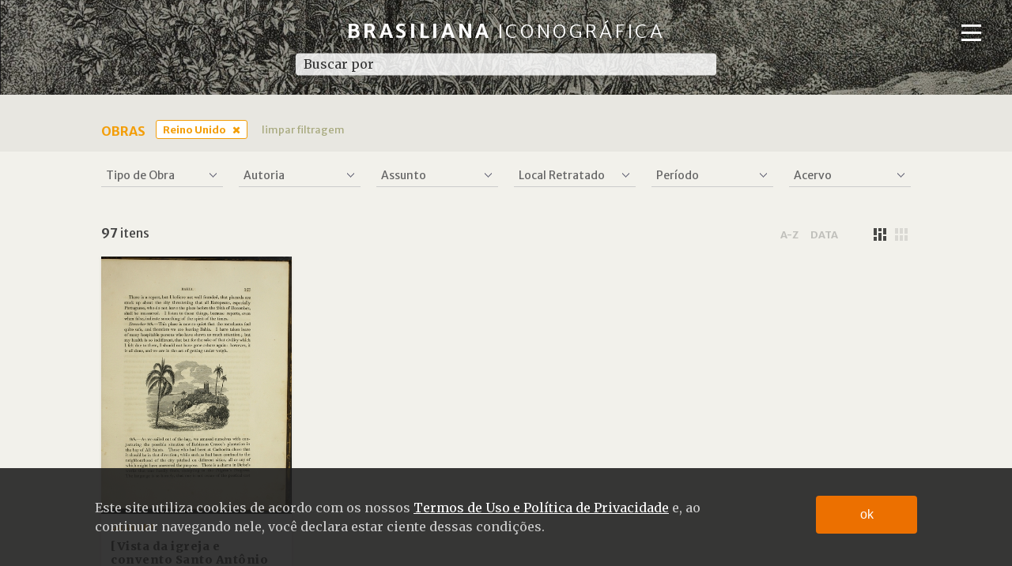

--- FILE ---
content_type: text/html; charset=UTF-8
request_url: https://www.brasilianaiconografica.art.br/obras/@relId/23150/@p/5
body_size: 7191
content:

<!DOCTYPE html>
<html lang="pt">
<head>
	<title>Obras | Brasiliana Iconográfica</title>

	<meta name='viewport' content='width=device-width, initial-scale=1.0, maximum-scale=1.0, user-scalable=0'/>

			
	<meta name="generator" content="Shiro 3.0" />

	<meta http-equiv="Content-Type" content="text/html; charset=utf-8" /> 
	<meta http-equiv="Content-Language" content="pt-BR" /> 

	<meta http-equiv="expires" content="0" /> 
	<meta http-equiv="imagetoolbar" content="no" /> 

	<meta name="viewport" content="width=device-width, initial-scale=1">

	<link rel="shortcut" type="image/png" href="https://www.brasilianaiconografica.art.br/public/brasiliana/images/favicon.png"/>
	<link rel="icon" href="https://www.brasilianaiconografica.art.br/public/brasiliana/images/favicon.png" type="image/x-icon">

	<meta property="og:site_name" content="Brasiliana Iconográfica"/>
	<meta property="og:title" content="Obras" />
		<meta property="og:type" content="website" />
	<meta property="og:url" content="https://www.brasilianaiconografica.art.br/obras/@relId/23150/@p/5" />
		<meta property="og:image" content="https://www.brasilianaiconografica.art.br/public/upload/screen/" />
	
					<script async src="https://www.googletagmanager.com/gtag/js?id=UA-108720973-1"></script>
				<script>
					window.dataLayer = window.dataLayer || [];
					function gtag(){dataLayer.push(arguments);}
					gtag('js', new Date());
					gtag('config', 'UA-108720973-1');
				</script>
			
	<link type="text/css" rel="stylesheet" href="https://www.brasilianaiconografica.art.br/public/brasiliana/css/columns.css?version=1.3" />
	<link type="text/css" rel="stylesheet" href="https://www.brasilianaiconografica.art.br/public/brasiliana/css/style.css?version=1.3" />
	<link type="text/css" rel="stylesheet" href="https://www.brasilianaiconografica.art.br/public/brasiliana/css/jquery.fancybox.min.css?version=1.3" />
	<link type="text/css" rel="stylesheet" href="https://www.brasilianaiconografica.art.br/public/brasiliana/css/jquery.mCustomScrollbar.min.css?version=1.3" />

	
	<link type="text/css" rel="stylesheet" href="https://www.brasilianaiconografica.art.br/public/brasiliana/css/shiro-autocomplete.css?version=1.3" />

	<script type="text/javascript" src="https://www.brasilianaiconografica.art.br/public/brasiliana/js/jquery-3.7.1.min.js?version=1.3"></script>
	<script type="text/javascript" src="https://www.brasilianaiconografica.art.br/public/brasiliana/js/jquery.fancybox.min.js?version=1.3"></script>
	<script type="text/javascript" src="https://www.brasilianaiconografica.art.br/public/brasiliana/js/jquery.mCustomScrollbar.min.js?version=1.3"></script>

	
	<script type="text/javascript" src="https://www.brasilianaiconografica.art.br/public/brasiliana/js/shiro-script.js?version=1.3"></script>
	<script type="text/javascript" src="https://www.brasilianaiconografica.art.br/public/brasiliana/js/shiro-autocomplete.js?version=1.3"></script>
	<script type="text/javascript" src="https://www.brasilianaiconografica.art.br/public/brasiliana/js/shiro-content.js?version=1.3"></script>

	<script type="text/javascript" src="https://www.brasilianaiconografica.art.br/public/brasiliana/js/masonry.pkgd.min.js?version=1.3"></script>
	<script type="text/javascript" src="https://www.brasilianaiconografica.art.br/public/brasiliana/js/imagesloaded.pkgd.js?version=1.3"></script>

	<script type="text/javascript" src="https://cdnjs.cloudflare.com/ajax/libs/openseadragon/2.4.2/openseadragon.min.js"></script>

</head>

<body class=" ">

	<div class="header" style="background-image: url('https://www.brasilianaiconografica.art.br/public/brasiliana/images/header4.jpg')">

		<div class="menu">

			<div class="navbar-toggle">
				<a href="#">
					<span class="icon-bar top"></span>
					<span class="icon-bar middle"></span>
					<span class="icon-bar bottom"></span>
				</a>
			</div>
			
			<div class="menu-wrapper">
				<nav>
					
<ul id='menu_1' class='nav navbar-nav' >
<li id='menu_item_182' class=''><a href='https://www.brasilianaiconografica.art.br/sobre-o-projeto'  class='menu_level_0' ><span>sobre o projeto</span></a></li>

<li id='menu_item_183' class=''><a href='https://www.brasilianaiconografica.art.br/creditos'  class='menu_level_0' ><span>Créditos</span></a></li>

<li id='menu_item_184' class=''><a href='https://www.brasilianaiconografica.art.br/contato'  class='menu_level_0' ><span>contato</span></a></li>

<li id='menu_item_185' class='active '><a href='https://www.brasilianaiconografica.art.br/obras'  class='menu_level_0' ><span>Obras</span></a></li>

<li id='menu_item_190' class=''><a href='https://www.brasilianaiconografica.art.br/autores'  class='menu_level_0' ><span>Autores</span></a></li>

<li id='menu_item_188' class=''><a href='https://www.brasilianaiconografica.art.br/artigos'  class='menu_level_0' ><span>Artigos</span></a></li>

<li id='menu_item_186' class='dropdown'><a href='https://www.brasilianaiconografica.art.br/explore'  class='menu_level_0 dropdown-toggle disabled' data-toggle='dropdown' data-hover='dropdown' role='button' aria-haspopup='true' aria-expanded='false'><span>Explore</span> <span class='caret'></span></a>
	<ul id='menu_1'  class='dropdown-menu'>
	<li id='menu_item_195' class=''><a href='https://www.brasilianaiconografica.art.br/explore/relacoes-entre-autores'  class='menu_level_1' ><span>Relações entre Autores</span></a></li>

	<li id='menu_item_114' class=''><a href='https://www.brasilianaiconografica.art.br/explore/linha-do-tempo'  class='menu_level_1' ><span>Linha do tempo</span></a></li>

	<li id='menu_item_187' class=''><a href='https://www.brasilianaiconografica.art.br/explore/assuntos'  class='menu_level_1' ><span>Assuntos</span></a></li>

	<li id='menu_item_174' class=''><a href='https://www.brasilianaiconografica.art.br/explore/mapa'  class='menu_level_1' ><span>Mapa</span></a></li>
	</ul></li>

	<li id='menu_item_192' class=''><a href='https://www.brasilianaiconografica.art.br/termos-de-uso'  class='menu_level_1' ><span>Termos de uso</span></a></li>
	</ul>	
									</nav>
			</div>
		</div>

        <div class="search-bar">

    		<div class="logo">
    			<h1>
    				<a id="base-url" href="https://www.brasilianaiconografica.art.br/">
    					Brasiliana <span class='logo-light'>Iconográfica</span>
    				</a>
    			</h1>
    		</div>
            
            <form id="search">
				<div class="search-wrapper clearfix">
					<div class="search-field">
						<input type="text" value="" class="field-autocomplete" data-action='search' placeholder="Buscar por" />
					</div>
					<div class="search-select">
						<select class="search-select-field">
							<option value=""></option>
						</select>
					</div>
				</div>
			</form>

            <div class='content-navigation'>
				<ul>
                    <li><a href="https://www.brasilianaiconografica.art.br/obras">Obras</a></li>
                    <li><a href="https://www.brasilianaiconografica.art.br/autores">Autores</a></li>
                    <li><a href="https://www.brasilianaiconografica.art.br/artigos">Artigos</a></li>
                    <li><a href="https://www.brasilianaiconografica.art.br/explore">Explore</a></li>
                </ul>
            </div>

		</div>

		
	</div>

	<div class="container">
	

<form class="shiro-content-list-filter" name="filter" id="filter" action="https://www.brasilianaiconografica.art.br/obras/" method='POST'>

	<header class="title-bar">
		<div class="wrapper social-bar">
			<h1 class="title" style="display: inline-block"> 
				Obras 
			</h1>

			<div class='shiro-content-rel-filter'><div class='shiro-content-rel-filter-item'><label>Reino Unido<input type='checkbox' name='@relId' value='23150' checked /></label></div><a class='filter-reset' style='font-size: .8em; color: #A7A97E; margin-left:8px' href='https://www.brasilianaiconografica.art.br/obras/'>limpar filtragem</a></div>
		</div>
	</header>

	<div class="wrapper content-list-filter">

	
		<div class="row filter">

			<div class='filter-item col-12-sm-4 col-12-md-2'><label for='filter_tipo'>Tipo de Obra</label><select name='@relId' id='filter_tipo' data-param='@relId'><option value=''>Tipo de Obra</option><option value='16707' >Gravura</option><option value='18125' >Pintura</option></select></div>			<div class='filter-item col-12-sm-4 col-12-md-2'><label for='filter_autoria'>Autoria</label><select name='@relId' id='filter_autoria' data-param='@relId'><option value=''>Autoria</option><option value='19997' >Arnoldus Montanus</option><option value='18836' >Edoardo de Martino</option><option value='18220' >Frederico Guilherme Briggs</option><option value='20143' >G. Hunt</option><option value='20004' >George Cooke</option><option value='19448' >George Hunt</option><option value='18463' >H. Alken</option><option value='17261' >Henry Alken</option><option value='18448' >Henry Chamberlain</option><option value='23497' >Henry Chamberlain</option><option value='20149' >Henry Chamberlain</option><option value='19446' >Henry Thomas Alken</option><option value='17245' >Howlett and Brimmer</option><option value='18455' >Hunt</option><option value='24198' >J.A.Capillan</option><option value='19010' >J.A.Capillan</option><option value='24197' >Joaquim Cândido Guillobel</option><option value='19452' >Joaquim Cândido Guillobel</option><option value='22566' >John Clark</option><option value='24202' >John Clark</option><option value='19444' >John Clark</option><option value='24201' >John Clark, c.1770-1863</option><option value='18496' >John Clarke</option><option value='17252' >John Heaviside Clark</option><option value='19996' >John Ogilby</option><option value='19993' >Jonathan Needham</option><option value='19011' >Newton Fielding</option><option value='18452' >T. Hunt</option><option value='17512' >Thomas McLean</option><option value='20003' >William Alexander</option><option value='19876' >William Gore Ouseley</option></select></div>	
			<div class='filter-item col-12-sm-4 col-12-md-2'><label for='filter_assunto'>Assunto</label><select name='@relId' id='filter_assunto' data-param='@relId'><option value=''>Assunto</option><option value='23086' >Arquitetura</option><option value='23088' >Cena de costumes - Cena de trabalho</option><option value='23114' >Cena de costumes - Cena de viagem</option><option value='23078' >Cena de costumes - Cena doméstica</option><option value='23117' >Cena de costumes - Comércio ambulante</option><option value='23118' >Cena de costumes - Festejo</option><option value='23206' >Cena de costumes - Rito religioso</option><option value='23246' >Cena histórica - Cortejo fúnebre</option><option value='23080' >Escravidão</option><option value='23297' >Figura humana</option><option value='23302' >Imagem devocional</option><option value='23065' >Paisagem - Marinha</option><option value='23072' >Paisagem - Natural</option><option value='23052' >Paisagem - Panorama</option><option value='23092' >Paisagem - Rural</option><option value='23054' >Paisagem - Urbana</option></select></div>			<div class='filter-item col-12-sm-4 col-12-md-2'><label for='filter_local'>Local Retratado</label><select name='@relId' id='filter_local' data-param='@relId'><option value=''>Local Retratado</option><option value='24157' >Bahia - Salvador</option><option value='23243' >Região Nordeste - Pernambuco</option><option value='23059' >Região Sudeste - Rio de Janeiro (Estado) - Rio de Janeiro</option><option value='23328' >São Gonçalo</option></select></div>			<div class='filter-item col-12-sm-4 col-12-md-2'><label for='filter_periodo'>Período</label><select name='@relId' id='filter_periodo' data-param='@relId'><option value=''>Período</option><option value='18196' >Período Colonial, 1601-1700</option><option value='17066' >Primeiro Império, 1822-1831</option><option value='18200' >Século XIX - Período Colonial, 1801-1815</option><option value='20125' >Século XIX - Período Regencial, 1831-1840</option><option value='18253' >Século XIX - Reinado de Dom João VI, 1816-1821</option><option value='20600' >Século XX - Período Republicano, 1901-1930</option><option value='16828' >Segundo Império, 1841-1889</option></select></div>			<div class='filter-item col-12-sm-4 col-12-md-2'><label for='filter_acervo'>Acervo</label><select name='@relId' id='filter_acervo' data-param='@relId' ><option value=''>Acervo</option><option value='23469' >BBM Digital</option><option value='16693' >Biblioteca Nacional</option><option value='18781' >Instituto Moreira Salles</option><option value='18024' >Itaú Cultural</option><option value='19400' >Pinacoteca do Estado de São Paulo</option></select></div>
		</div>

	
	
		<div class="content-list-top row">

			<div class="col-12-xs-6 content-search-total">
				<span>97</span> itens			</div>
			<div class="col-12-xs-6 align-right">

				<div class="content-list-group">
					<button class="filter-order " value="name/@orderDir/asc" id="filter-order-name">a-z</button>
					<button class="filter-order " value="@date/@orderDir/asc" id="filter-order-date">data</button>
					<input type='hidden' name="@orderBy" id="filter-order" value='' />
				</div>

				<div class="content-list-group views">
					<button class="view-mode selected" id="view-full"><span class='hidden'>full</span></button>
					<button class="view-mode" id="view-cards"><span class='hidden'>grade</span></button>
				</div>

			</div>
		</div>

	
		<div class="content-list-result toggle-view row view-full" 
			data-url="https://www.brasilianaiconografica.art.br/obras/@relId/23150/@p/5"  
			data-page="1" 
			data-total="97" 
			data-pp='24'
			>

			
		<div class="card-item col-12-xs-12 col-12-sm-6 col-12-md-3 col-12-lg-2">

			<div class="card same-height">

				<!-- CARD IMAGE -->

				<a class="card-image linkToSameGallery" 
				   style="background-image: url('https://www.brasilianaiconografica.art.br/api/1.0/assets/60301/thumb')" 
				   data-id="content24162" 
				   href="https://www.brasilianaiconografica.art.br/obras/24162/vista-da-igreja-e-convento-santo-antonio-da-barra-na-bahia">
					<img class="card-image-img transparent " src="https://www.brasilianaiconografica.art.br/api/1.0/assets/60301/thumb" alt="[Vista da igreja e convento Santo Antônio da Barra, na Bahia]" />
				</a>

				<!-- TYPE -->

				<div class="card-block">

					<div class="card-label">Gravura</div>

					<div class="card-title">
						<a id="content24162" 
						   href="https://www.brasilianaiconografica.art.br/obras/24162/vista-da-igreja-e-convento-santo-antonio-da-barra-na-bahia"  
						   data-fancybox="group" 
						   data-type="ajax" 
						   data-src="https://www.brasilianaiconografica.art.br/obras/24162/vista-da-igreja-e-convento-santo-antonio-da-barra-na-bahia" >[Vista da igreja e convento Santo Antônio da Barra, na Bahia]<br><span class="card-date">1824</span>						</a>
					</div>

					
					
				</div>
			</div>
		</div>
		</div>

		</form>

		<div class='numbered-pagination align-center' id='pagination'>	<span class="pagination-item"><a class="page-link" href="https://www.brasilianaiconografica.art.br/obras/@relId/23150/@p/4" aria-label="Previous"><i class="fa fa-angle-left"><</i></a></span>	<span class="pagination-item"><a class="page-link" href="https://www.brasilianaiconografica.art.br/obras/@relId/23150/@p/1">1</a></span><span class="pagination-item disabled"><span class="page-link">...</span></span>	<span class="pagination-item"><a class="page-link" href="https://www.brasilianaiconografica.art.br/obras/@relId/23150/@p/3">3</a></span>	<span class="pagination-item"><a class="page-link" href="https://www.brasilianaiconografica.art.br/obras/@relId/23150/@p/4">4</a></span>	<span class="pagination-item-current pagination-current">5</span></div>
	</div>

	<script>

		$(document).ready(function(){

			if ( $('.view-full').length > 0 ){

				var $grid = $('.view-full').imagesLoaded( { background: false }, function() {
				  $grid.masonry({
				  	itemSelector: '.card-item',
					});
				});
			}

			$('#load-more').on('click', function(){

				$('.content-list-result').attr('data-page', parseInt($('.content-list-result').attr('data-page')) + 1);

				var load_total = $('.content-list-result').attr('data-total');
				var load_page  = $('.content-list-result').attr('data-page');
				var load_pp    = $('.content-list-result').attr('data-pp');

				loadContent($('.content-list-result'));

				if ( Math.ceil(load_total / load_pp) <= load_page ) 	$(this).hide();
			})

		});

	</script>
</div>

<div id="footer">
	<div class="wrapper">


		<div class="row">

			<div class="col-12-md-6">

				<div class="logo"><a href="https://www.brasilianaiconografica.art.br/">Brasiliana <span>Iconográfica</span></a></div>

				<div class="menu_rodape">
					<a href="https://www.brasilianaiconografica.art.br/sobre-o-projeto">sobre o projeto</a> | 
					<a href="https://www.brasilianaiconografica.art.br/creditos">Créditos</a> | 
					<a href="https://www.brasilianaiconografica.art.br/contato">contato</a>
				</div>
				<div class="menu_rodape2">
					<a href="https://www.brasilianaiconografica.art.br/termos-de-uso">Termos de uso</a>
				</div>
			</div>

			<div class="col-12-md-6">


				<div class="footer-creditos">
					&copy; 2017 Brasiliana Iconográfica<br>
					Desenvolvido com <a href="http://www.plano-b.com.br/shiro" target="_blank">Shiro</a> por <a href="http://www.plano-b.com.br" target="_blank">Plano B</a>
				</div>

			</div>

		</div>


	</div>
</div>

<script type="text/javascript">

if ( $('.field-autocomplete').length > 0 ){
	$('.field-autocomplete').autocomplete();
}

if ( $('[data-fancybox="group"]').length > 0 ){

	var baseUrl = window.location.href;

	$('[data-fancybox="group"]').fancybox({
		hash : false,
		touch: {vertical : false},
		// infobar: true,
		// baseTpl:
		//   '<div class="fancybox-container" role="dialog" tabindex="-1">' +
		//   '<div class="fancybox-bg"></div>' +
		//   '<div class="fancybox-inner">' +
		//   '<div class="fancybox-infobar"><span data-fancybox-index></span>&nbsp;/&nbsp;XYZ</div>' +
		//   '<div class="fancybox-toolbar">{{buttons}}</div>' +
		//   '<div class="fancybox-navigation">{{arrows}}</div>' +
		//   '<div class="fancybox-stage"></div>' +
		//   '<div class="fancybox-caption"></div>' +
		//   "</div>" +
		//   "</div>",

		beforeShow: function(instance, slide){

			// console.log(resultIndex + "/" + $('.content-list-result').find('.card').length);
			var resultIndex = slide.index+1;

	        if ($('.content-list-result').length > 0 && $('#load-more').length){

				var resultCount = parseInt($('.content-list-result').attr('data-total'));
				var resultPagination = parseInt($('.content-list-result').attr('data-pp'));

				if (typeof resultCount !== typeof undefined && resultCount !== false && typeof resultPagination !== typeof undefined && resultPagination !== false) {

				    if ( resultIndex == $('.content-list-result').find('.card').length){
				    	$('#load-more').click();
				    }
				}
	        }

			// var groupLen = $('.content-list-result').find('.card').length;

			// if (instance.group.length < groupLen){
			// 	alert("tem mais!!");
			// }	

			// var instance = $.fancybox.getInstance();
			// if (instance){

			// 	var cards = resultado.find('.card-title a');

			// 	$.each(cards, function( key, elem ){

			// 		instance.createGroup({
			// 			src: $(elem).attr('href'),
			// 			type: "ajax"
			// 		});

			// 	});

			// 	instance.updateControls();

			// }
		},
		afterShow: function( instance, slide ) {

							// - Acessa Google Analytics
				history.replaceState('', '', $(this)[0].src);
				// _gaq.push(['_trackPageview', current.href]);
				// _gaq.push(['_trackEvent', 'Lightbox', 'Open', current.href]);
			
			// -- inicia o Scroll lateral

			$(".mScroll").mCustomScrollbar({ 
				axis: 'y',
				scrollInertia: 500
	            // autoHideScrollbar: true 
	        });
     
			// Tip: Each event passes useful information within the event object:
				// console.info( $(this)[0].src );
				// console.info( instance.$refs	 );

			// Object containing references to interface elements
			// (background, buttons, caption, etc)
				// console.info( instance.$refs );

			// Current slide options
				// console.info( slide.opts );

			// Clicked element
				// console.info( slide.opts.$orig );

			// Reference to DOM element of the slide
				// console.info( slide.$slide );
				// console.log( baseUrl );

			},
			afterClose   : function(){
					history.replaceState('', '', baseUrl);
				}
	});
}

</script>

<link type="text/css" rel="stylesheet" href="https://www.brasilianaiconografica.art.br/public/brasiliana/lib/marco.css?version=2" />
<script src="https://www.brasilianaiconografica.art.br/public/brasiliana/lib/marco.js?version=2"></script>


</body>
</html>			<script>
			window.addEventListener( "keydown", function ( evt ) {
				if ( evt.code == "IntlBackslash" && evt.ctrlKey	 ) {
					let dconsole = document.getElementById("debug-console")
					if ( dconsole.style.display == "none" ) dconsole.style.display = "block"; else dconsole.style.display = "none";
				}
			} );
			function consoleModeSelect ( mode ) {
				let traces = document.getElementsByClassName( "debug-console-trace" );
				if ( traces.length > 0 ) {
					for ( let i = 0 ; i < traces.length ; i ++ ) {
						if ( mode == 0 || traces[ i ].dataset.mode == mode ) {
							traces[ i ].style.display = "block";
						} else {
							traces[ i ].style.display = "none";
						}
					}
				}
				let select = document.getElementById( "debug-console-mode-select" );
				if ( select != undefined ) {
					select.value = mode;
				}
			}
			</script>
			<div id="debug-console" style="z-index:1000000;text-transform:none;overflow:auto;display:none;font-family:monospace;position:fixed;background:#FFF;border:solid 1px #333;left:0;bottom:0;width:100%;height:50%;padding:20px;box-sizing:border-box;"><div style="max-width:400px;background:#F6F6F6;margin:2px 0;padding:2px 5px;">memory usage <span style=""><strong>5.79 MB</strong></span></div><div style="max-width:400px;background:#EEE;margin:2px 0;padding:2px 5px;">FileData::readCache <span style=""><strong>3</strong></span></div><div style="max-width:400px;background:#F6F6F6;margin:2px 0;padding:2px 5px;">MySQLDriver::_query::Time <span style=""><strong>0.13268613815308</strong></span></div><div style="max-width:400px;background:#EEE;margin:2px 0;padding:2px 5px;">MySQLDriver::_query <span style=""><strong>164</strong></span></div><div style="max-width:400px;background:#F6F6F6;margin:2px 0;padding:2px 5px;">Configuration::read <span style=""><strong>29</strong></span></div><div style="max-width:400px;background:#EEE;margin:2px 0;padding:2px 5px;">Query::sanitizeQuery <span style=""><strong>12</strong></span></div><div style="max-width:400px;background:#F6F6F6;margin:2px 0;padding:2px 5px;">ContentModel::_image <span style=""><strong>15</strong></span></div><div style="max-width:400px;background:#EEE;margin:2px 0;padding:2px 5px;">ContentModel::_image::Time <span style=""><strong>0.051301956176758</strong></span></div><div style="max-width:400px;background:#F6F6F6;margin:2px 0;padding:2px 5px;">memory peak <span style=""><strong>6.65 MB</strong></span></div><div style="max-width:400px;background:#EEE;margin:2px 0;padding:2px 5px;">memory peak (allocated) <span style=""><strong>8.00 MB</strong></span></div><div style="max-width:400px;background:#F6F6F6;margin:2px 0;padding:2px 5px;">memory usage (allocated) <span style=""><strong>8.00 MB</strong></span></div><div style="max-width:400px;background:#EEE;margin:2px 0;padding:2px 5px;">execution time <span style=""><strong>0.184818983078</strong></span></div><h3 style="margin:10px 0 0;">Output</h3><div style="display:flex;align-items:center;"><select onchange="consoleModeSelect(this.value)" id="debug-console-mode-select" style="margin:10px 0;">	<option value="0">all</option>	<option value="1">success</option>	<option value="2">notice</option>	<option value="3">warning</option>	<option value="4">error</option></select><a href="javascript:consoleModeSelect(1);" style="padding:0 5px;">✔️<span>3</span></a><a href="javascript:consoleModeSelect(2);" style="padding:0 5px;">🗨️<span>3</span></a><a href="javascript:consoleModeSelect(3);" style="padding:0 5px;opacity:0.2">⚠️<span>0</span></a><a href="javascript:consoleModeSelect(4);" style="padding:0 5px;opacity:0.2">❌<span>0</span></a></div><details class="debug-console-trace" data-mode="2" style="display:block;background:#EEE;font-family:monospace;margin-bottom:5px;padding:4px 2px;cursor:pointer;"><summary><span style="padding:0 5px">🗨️</span><span class="debug-message">Attempting to read cache '/server/brasiliana-iconografica/cache/environment.php'.</span></summary><div style="margin-top:5px;"><div style="padding:5px 10px"><span>shiro\filedata\Cache</span><span>::</span><span>read()</span><span style="margin-left:20px;color:#AAA;font-weight:lighter;">/server/brasiliana-iconografica/shiro/src/shiro/filedata/Data.php at line 29</span></div><div style="padding:5px 10px"><span>shiro\filedata\Data</span><span>::</span><span>load()</span><span style="margin-left:20px;color:#AAA;font-weight:lighter;">/server/brasiliana-iconografica/shiro/src/shiro/configuration/Environment.php at line 52</span></div><div style="padding:5px 10px"><span>shiro\configuration\Environment</span><span>::</span><span>_load()</span><span style="margin-left:20px;color:#AAA;font-weight:lighter;">/server/brasiliana-iconografica/shiro/src/shiro/configuration/Environment.php at line 17</span></div><div style="padding:5px 10px"><span>shiro\configuration\Environment</span><span>::</span><span>read()</span><span style="margin-left:20px;color:#AAA;font-weight:lighter;">/server/brasiliana-iconografica/shiro/src/shiro/navigation/Navigation.php at line 14</span></div><div style="padding:5px 10px"><span>shiro\navigation\Navigation</span><span>::</span><span>base()</span><span style="margin-left:20px;color:#AAA;font-weight:lighter;">/server/brasiliana-iconografica/shiro/src/shiro/navigation/Navigation.php at line 72</span></div><div style="padding:5px 10px"><span>shiro\navigation\Navigation</span><span>::</span><span>paths()</span><span style="margin-left:20px;color:#AAA;font-weight:lighter;">/server/brasiliana-iconografica/shiro/core/Shiro.php at line 147</span></div><div style="padding:5px 10px"><span>Shiro</span><span>-></span><span>_executeLegacy()</span><span style="margin-left:20px;color:#AAA;font-weight:lighter;">/server/brasiliana-iconografica/shiro/core/Shiro.php at line 93</span></div><div style="padding:5px 10px"><span>Shiro</span><span>-></span><span>_execute()</span><span style="margin-left:20px;color:#AAA;font-weight:lighter;">/server/brasiliana-iconografica/shiro/core/Shiro.php at line 56</span></div><div style="padding:5px 10px"><span>Shiro</span><span>-></span><span>__construct()</span><span style="margin-left:20px;color:#AAA;font-weight:lighter;">/server/brasiliana-iconografica/shiro/core/initialization.php at line 57</span></div><div style="padding:5px 10px"><span></span><span></span><span>require()</span><span style="margin-left:20px;color:#AAA;font-weight:lighter;">/server/brasiliana-iconografica/html/index.php at line 9</span></div></div></details><details class="debug-console-trace" data-mode="1" style="display:block;background:#DFD;font-family:monospace;margin-bottom:5px;padding:4px 2px;cursor:pointer;"><summary><span style="padding:0 5px">✔️</span><span class="debug-message">Found cache '/server/brasiliana-iconografica/cache/environment.php'.</span></summary><div style="margin-top:5px;"><div style="padding:5px 10px"><span>shiro\filedata\Cache</span><span>::</span><span>read()</span><span style="margin-left:20px;color:#AAA;font-weight:lighter;">/server/brasiliana-iconografica/shiro/src/shiro/filedata/Data.php at line 29</span></div><div style="padding:5px 10px"><span>shiro\filedata\Data</span><span>::</span><span>load()</span><span style="margin-left:20px;color:#AAA;font-weight:lighter;">/server/brasiliana-iconografica/shiro/src/shiro/configuration/Environment.php at line 52</span></div><div style="padding:5px 10px"><span>shiro\configuration\Environment</span><span>::</span><span>_load()</span><span style="margin-left:20px;color:#AAA;font-weight:lighter;">/server/brasiliana-iconografica/shiro/src/shiro/configuration/Environment.php at line 17</span></div><div style="padding:5px 10px"><span>shiro\configuration\Environment</span><span>::</span><span>read()</span><span style="margin-left:20px;color:#AAA;font-weight:lighter;">/server/brasiliana-iconografica/shiro/src/shiro/navigation/Navigation.php at line 14</span></div><div style="padding:5px 10px"><span>shiro\navigation\Navigation</span><span>::</span><span>base()</span><span style="margin-left:20px;color:#AAA;font-weight:lighter;">/server/brasiliana-iconografica/shiro/src/shiro/navigation/Navigation.php at line 72</span></div><div style="padding:5px 10px"><span>shiro\navigation\Navigation</span><span>::</span><span>paths()</span><span style="margin-left:20px;color:#AAA;font-weight:lighter;">/server/brasiliana-iconografica/shiro/core/Shiro.php at line 147</span></div><div style="padding:5px 10px"><span>Shiro</span><span>-></span><span>_executeLegacy()</span><span style="margin-left:20px;color:#AAA;font-weight:lighter;">/server/brasiliana-iconografica/shiro/core/Shiro.php at line 93</span></div><div style="padding:5px 10px"><span>Shiro</span><span>-></span><span>_execute()</span><span style="margin-left:20px;color:#AAA;font-weight:lighter;">/server/brasiliana-iconografica/shiro/core/Shiro.php at line 56</span></div><div style="padding:5px 10px"><span>Shiro</span><span>-></span><span>__construct()</span><span style="margin-left:20px;color:#AAA;font-weight:lighter;">/server/brasiliana-iconografica/shiro/core/initialization.php at line 57</span></div><div style="padding:5px 10px"><span></span><span></span><span>require()</span><span style="margin-left:20px;color:#AAA;font-weight:lighter;">/server/brasiliana-iconografica/html/index.php at line 9</span></div></div></details><details class="debug-console-trace" data-mode="2" style="display:block;background:#EEE;font-family:monospace;margin-bottom:5px;padding:4px 2px;cursor:pointer;"><summary><span style="padding:0 5px">🗨️</span><span class="debug-message">Attempting to read cache '/server/brasiliana-iconografica/cache/configuration-schema.php'.</span></summary><div style="margin-top:5px;"><div style="padding:5px 10px"><span>shiro\filedata\Cache</span><span>::</span><span>read()</span><span style="margin-left:20px;color:#AAA;font-weight:lighter;">/server/brasiliana-iconografica/shiro/src/shiro/filedata/Data.php at line 29</span></div><div style="padding:5px 10px"><span>shiro\filedata\Data</span><span>::</span><span>load()</span><span style="margin-left:20px;color:#AAA;font-weight:lighter;">/server/brasiliana-iconografica/shiro/src/shiro/configuration/ConfigurationModel.php at line 25</span></div><div style="padding:5px 10px"><span>shiro\configuration\ConfigurationModel</span><span>::</span><span>schema()</span><span style="margin-left:20px;color:#AAA;font-weight:lighter;">/server/brasiliana-iconografica/shiro/src/shiro/configuration/Configuration.php at line 94</span></div><div style="padding:5px 10px"><span>shiro\configuration\Configuration</span><span>::</span><span>_loadSchema()</span><span style="margin-left:20px;color:#AAA;font-weight:lighter;">/server/brasiliana-iconografica/shiro/src/shiro/configuration/Configuration.php at line 114</span></div><div style="padding:5px 10px"><span>shiro\configuration\Configuration</span><span>::</span><span>_readSchemaVariable()</span><span style="margin-left:20px;color:#AAA;font-weight:lighter;">/server/brasiliana-iconografica/shiro/src/shiro/configuration/Configuration.php at line 33</span></div><div style="padding:5px 10px"><span>shiro\configuration\Configuration</span><span>::</span><span>read()</span><span style="margin-left:20px;color:#AAA;font-weight:lighter;">/server/brasiliana-iconografica/shiro/application/core/MY_Controller.php at line 595</span></div><div style="padding:5px 10px"><span>MY_Controller</span><span>-></span><span>_defineLegacyConstants()</span><span style="margin-left:20px;color:#AAA;font-weight:lighter;">/server/brasiliana-iconografica/shiro/application/core/MY_Controller.php at line 57</span></div><div style="padding:5px 10px"><span>MY_Controller</span><span>-></span><span>__construct()</span><span style="margin-left:20px;color:#AAA;font-weight:lighter;">/server/brasiliana-iconografica/shiro/application/controllers/Content.php at line 127</span></div><div style="padding:5px 10px"><span>Content</span><span>-></span><span>__construct()</span><span style="margin-left:20px;color:#AAA;font-weight:lighter;">/server/brasiliana-iconografica/shiro/system/core/CodeIgniter.php at line 504</span></div><div style="padding:5px 10px"><span></span><span></span><span>require_once()</span><span style="margin-left:20px;color:#AAA;font-weight:lighter;">/server/brasiliana-iconografica/shiro/core/Shiro.php at line 251</span></div><div style="padding:5px 10px"><span>Shiro</span><span>-></span><span>_executeLegacy()</span><span style="margin-left:20px;color:#AAA;font-weight:lighter;">/server/brasiliana-iconografica/shiro/core/Shiro.php at line 93</span></div><div style="padding:5px 10px"><span>Shiro</span><span>-></span><span>_execute()</span><span style="margin-left:20px;color:#AAA;font-weight:lighter;">/server/brasiliana-iconografica/shiro/core/Shiro.php at line 56</span></div><div style="padding:5px 10px"><span>Shiro</span><span>-></span><span>__construct()</span><span style="margin-left:20px;color:#AAA;font-weight:lighter;">/server/brasiliana-iconografica/shiro/core/initialization.php at line 57</span></div><div style="padding:5px 10px"><span></span><span></span><span>require()</span><span style="margin-left:20px;color:#AAA;font-weight:lighter;">/server/brasiliana-iconografica/html/index.php at line 9</span></div></div></details><details class="debug-console-trace" data-mode="1" style="display:block;background:#DFD;font-family:monospace;margin-bottom:5px;padding:4px 2px;cursor:pointer;"><summary><span style="padding:0 5px">✔️</span><span class="debug-message">Found cache '/server/brasiliana-iconografica/cache/configuration-schema.php'.</span></summary><div style="margin-top:5px;"><div style="padding:5px 10px"><span>shiro\filedata\Cache</span><span>::</span><span>read()</span><span style="margin-left:20px;color:#AAA;font-weight:lighter;">/server/brasiliana-iconografica/shiro/src/shiro/filedata/Data.php at line 29</span></div><div style="padding:5px 10px"><span>shiro\filedata\Data</span><span>::</span><span>load()</span><span style="margin-left:20px;color:#AAA;font-weight:lighter;">/server/brasiliana-iconografica/shiro/src/shiro/configuration/ConfigurationModel.php at line 25</span></div><div style="padding:5px 10px"><span>shiro\configuration\ConfigurationModel</span><span>::</span><span>schema()</span><span style="margin-left:20px;color:#AAA;font-weight:lighter;">/server/brasiliana-iconografica/shiro/src/shiro/configuration/Configuration.php at line 94</span></div><div style="padding:5px 10px"><span>shiro\configuration\Configuration</span><span>::</span><span>_loadSchema()</span><span style="margin-left:20px;color:#AAA;font-weight:lighter;">/server/brasiliana-iconografica/shiro/src/shiro/configuration/Configuration.php at line 114</span></div><div style="padding:5px 10px"><span>shiro\configuration\Configuration</span><span>::</span><span>_readSchemaVariable()</span><span style="margin-left:20px;color:#AAA;font-weight:lighter;">/server/brasiliana-iconografica/shiro/src/shiro/configuration/Configuration.php at line 33</span></div><div style="padding:5px 10px"><span>shiro\configuration\Configuration</span><span>::</span><span>read()</span><span style="margin-left:20px;color:#AAA;font-weight:lighter;">/server/brasiliana-iconografica/shiro/application/core/MY_Controller.php at line 595</span></div><div style="padding:5px 10px"><span>MY_Controller</span><span>-></span><span>_defineLegacyConstants()</span><span style="margin-left:20px;color:#AAA;font-weight:lighter;">/server/brasiliana-iconografica/shiro/application/core/MY_Controller.php at line 57</span></div><div style="padding:5px 10px"><span>MY_Controller</span><span>-></span><span>__construct()</span><span style="margin-left:20px;color:#AAA;font-weight:lighter;">/server/brasiliana-iconografica/shiro/application/controllers/Content.php at line 127</span></div><div style="padding:5px 10px"><span>Content</span><span>-></span><span>__construct()</span><span style="margin-left:20px;color:#AAA;font-weight:lighter;">/server/brasiliana-iconografica/shiro/system/core/CodeIgniter.php at line 504</span></div><div style="padding:5px 10px"><span></span><span></span><span>require_once()</span><span style="margin-left:20px;color:#AAA;font-weight:lighter;">/server/brasiliana-iconografica/shiro/core/Shiro.php at line 251</span></div><div style="padding:5px 10px"><span>Shiro</span><span>-></span><span>_executeLegacy()</span><span style="margin-left:20px;color:#AAA;font-weight:lighter;">/server/brasiliana-iconografica/shiro/core/Shiro.php at line 93</span></div><div style="padding:5px 10px"><span>Shiro</span><span>-></span><span>_execute()</span><span style="margin-left:20px;color:#AAA;font-weight:lighter;">/server/brasiliana-iconografica/shiro/core/Shiro.php at line 56</span></div><div style="padding:5px 10px"><span>Shiro</span><span>-></span><span>__construct()</span><span style="margin-left:20px;color:#AAA;font-weight:lighter;">/server/brasiliana-iconografica/shiro/core/initialization.php at line 57</span></div><div style="padding:5px 10px"><span></span><span></span><span>require()</span><span style="margin-left:20px;color:#AAA;font-weight:lighter;">/server/brasiliana-iconografica/html/index.php at line 9</span></div></div></details><details class="debug-console-trace" data-mode="2" style="display:block;background:#EEE;font-family:monospace;margin-bottom:5px;padding:4px 2px;cursor:pointer;"><summary><span style="padding:0 5px">🗨️</span><span class="debug-message">Attempting to read cache '/server/brasiliana-iconografica/cache/app-dictionary.php'.</span></summary><div style="margin-top:5px;"><div style="padding:5px 10px"><span>shiro\filedata\Cache</span><span>::</span><span>read()</span><span style="margin-left:20px;color:#AAA;font-weight:lighter;">/server/brasiliana-iconografica/shiro/src/shiro/filedata/Data.php at line 29</span></div><div style="padding:5px 10px"><span>shiro\filedata\Data</span><span>::</span><span>load()</span><span style="margin-left:20px;color:#AAA;font-weight:lighter;">/server/brasiliana-iconografica/shiro/src/shiro/language/DictionaryModel.php at line 48</span></div><div style="padding:5px 10px"><span>shiro\language\DictionaryModel</span><span>::</span><span>_load()</span><span style="margin-left:20px;color:#AAA;font-weight:lighter;">/server/brasiliana-iconografica/shiro/src/shiro/language/DictionaryModel.php at line 18</span></div><div style="padding:5px 10px"><span>shiro\language\DictionaryModel</span><span>::</span><span>read()</span><span style="margin-left:20px;color:#AAA;font-weight:lighter;">/server/brasiliana-iconografica/shiro/src/shiro/language/Dictionary.php at line 63</span></div><div style="padding:5px 10px"><span>shiro\language\Dictionary</span><span>::</span><span>entry()</span><span style="margin-left:20px;color:#AAA;font-weight:lighter;">/server/brasiliana-iconografica/app/views/brasiliana/header.php at line 164</span></div><div style="padding:5px 10px"><span></span><span></span><span>include()</span><span style="margin-left:20px;color:#AAA;font-weight:lighter;">/server/brasiliana-iconografica/shiro/system/core/Loader.php at line 914</span></div><div style="padding:5px 10px"><span>CI_Loader</span><span>-></span><span>_ci_load()</span><span style="margin-left:20px;color:#AAA;font-weight:lighter;">/server/brasiliana-iconografica/shiro/system/core/Loader.php at line 445</span></div><div style="padding:5px 10px"><span>CI_Loader</span><span>-></span><span>view()</span><span style="margin-left:20px;color:#AAA;font-weight:lighter;">/server/brasiliana-iconografica/shiro/application/controllers/Content.php at line 240</span></div><div style="padding:5px 10px"><span>Content</span><span>-></span><span>loadContentView()</span><span style="margin-left:20px;color:#AAA;font-weight:lighter;">/server/brasiliana-iconografica/shiro/application/controllers/Content.php at line 903</span></div><div style="padding:5px 10px"><span>Content</span><span>-></span><span>contentList()</span><span style="margin-left:20px;color:#AAA;font-weight:lighter;">/server/brasiliana-iconografica/shiro/application/controllers/Content.php at line 376</span></div><div style="padding:5px 10px"><span>Content</span><span>-></span><span>content()</span><span style="margin-left:20px;color:#AAA;font-weight:lighter;">/server/brasiliana-iconografica/shiro/application/core/MY_Controller.php at line 521</span></div><div style="padding:5px 10px"><span>MY_Controller</span><span>-></span><span>navItem()</span><span style="margin-left:20px;color:#AAA;font-weight:lighter;">/server/brasiliana-iconografica/shiro/system/core/CodeIgniter.php at line 518</span></div><div style="padding:5px 10px"><span></span><span></span><span>require_once()</span><span style="margin-left:20px;color:#AAA;font-weight:lighter;">/server/brasiliana-iconografica/shiro/core/Shiro.php at line 251</span></div><div style="padding:5px 10px"><span>Shiro</span><span>-></span><span>_executeLegacy()</span><span style="margin-left:20px;color:#AAA;font-weight:lighter;">/server/brasiliana-iconografica/shiro/core/Shiro.php at line 93</span></div><div style="padding:5px 10px"><span>Shiro</span><span>-></span><span>_execute()</span><span style="margin-left:20px;color:#AAA;font-weight:lighter;">/server/brasiliana-iconografica/shiro/core/Shiro.php at line 56</span></div><div style="padding:5px 10px"><span>Shiro</span><span>-></span><span>__construct()</span><span style="margin-left:20px;color:#AAA;font-weight:lighter;">/server/brasiliana-iconografica/shiro/core/initialization.php at line 57</span></div><div style="padding:5px 10px"><span></span><span></span><span>require()</span><span style="margin-left:20px;color:#AAA;font-weight:lighter;">/server/brasiliana-iconografica/html/index.php at line 9</span></div></div></details><details class="debug-console-trace" data-mode="1" style="display:block;background:#DFD;font-family:monospace;margin-bottom:5px;padding:4px 2px;cursor:pointer;"><summary><span style="padding:0 5px">✔️</span><span class="debug-message">Found cache '/server/brasiliana-iconografica/cache/app-dictionary.php'.</span></summary><div style="margin-top:5px;"><div style="padding:5px 10px"><span>shiro\filedata\Cache</span><span>::</span><span>read()</span><span style="margin-left:20px;color:#AAA;font-weight:lighter;">/server/brasiliana-iconografica/shiro/src/shiro/filedata/Data.php at line 29</span></div><div style="padding:5px 10px"><span>shiro\filedata\Data</span><span>::</span><span>load()</span><span style="margin-left:20px;color:#AAA;font-weight:lighter;">/server/brasiliana-iconografica/shiro/src/shiro/language/DictionaryModel.php at line 48</span></div><div style="padding:5px 10px"><span>shiro\language\DictionaryModel</span><span>::</span><span>_load()</span><span style="margin-left:20px;color:#AAA;font-weight:lighter;">/server/brasiliana-iconografica/shiro/src/shiro/language/DictionaryModel.php at line 18</span></div><div style="padding:5px 10px"><span>shiro\language\DictionaryModel</span><span>::</span><span>read()</span><span style="margin-left:20px;color:#AAA;font-weight:lighter;">/server/brasiliana-iconografica/shiro/src/shiro/language/Dictionary.php at line 63</span></div><div style="padding:5px 10px"><span>shiro\language\Dictionary</span><span>::</span><span>entry()</span><span style="margin-left:20px;color:#AAA;font-weight:lighter;">/server/brasiliana-iconografica/app/views/brasiliana/header.php at line 164</span></div><div style="padding:5px 10px"><span></span><span></span><span>include()</span><span style="margin-left:20px;color:#AAA;font-weight:lighter;">/server/brasiliana-iconografica/shiro/system/core/Loader.php at line 914</span></div><div style="padding:5px 10px"><span>CI_Loader</span><span>-></span><span>_ci_load()</span><span style="margin-left:20px;color:#AAA;font-weight:lighter;">/server/brasiliana-iconografica/shiro/system/core/Loader.php at line 445</span></div><div style="padding:5px 10px"><span>CI_Loader</span><span>-></span><span>view()</span><span style="margin-left:20px;color:#AAA;font-weight:lighter;">/server/brasiliana-iconografica/shiro/application/controllers/Content.php at line 240</span></div><div style="padding:5px 10px"><span>Content</span><span>-></span><span>loadContentView()</span><span style="margin-left:20px;color:#AAA;font-weight:lighter;">/server/brasiliana-iconografica/shiro/application/controllers/Content.php at line 903</span></div><div style="padding:5px 10px"><span>Content</span><span>-></span><span>contentList()</span><span style="margin-left:20px;color:#AAA;font-weight:lighter;">/server/brasiliana-iconografica/shiro/application/controllers/Content.php at line 376</span></div><div style="padding:5px 10px"><span>Content</span><span>-></span><span>content()</span><span style="margin-left:20px;color:#AAA;font-weight:lighter;">/server/brasiliana-iconografica/shiro/application/core/MY_Controller.php at line 521</span></div><div style="padding:5px 10px"><span>MY_Controller</span><span>-></span><span>navItem()</span><span style="margin-left:20px;color:#AAA;font-weight:lighter;">/server/brasiliana-iconografica/shiro/system/core/CodeIgniter.php at line 518</span></div><div style="padding:5px 10px"><span></span><span></span><span>require_once()</span><span style="margin-left:20px;color:#AAA;font-weight:lighter;">/server/brasiliana-iconografica/shiro/core/Shiro.php at line 251</span></div><div style="padding:5px 10px"><span>Shiro</span><span>-></span><span>_executeLegacy()</span><span style="margin-left:20px;color:#AAA;font-weight:lighter;">/server/brasiliana-iconografica/shiro/core/Shiro.php at line 93</span></div><div style="padding:5px 10px"><span>Shiro</span><span>-></span><span>_execute()</span><span style="margin-left:20px;color:#AAA;font-weight:lighter;">/server/brasiliana-iconografica/shiro/core/Shiro.php at line 56</span></div><div style="padding:5px 10px"><span>Shiro</span><span>-></span><span>__construct()</span><span style="margin-left:20px;color:#AAA;font-weight:lighter;">/server/brasiliana-iconografica/shiro/core/initialization.php at line 57</span></div><div style="padding:5px 10px"><span></span><span></span><span>require()</span><span style="margin-left:20px;color:#AAA;font-weight:lighter;">/server/brasiliana-iconografica/html/index.php at line 9</span></div></div></details></div>

--- FILE ---
content_type: text/css
request_url: https://www.brasilianaiconografica.art.br/public/brasiliana/css/columns.css?version=1.3
body_size: 1569
content:
/* ***************************** */

.row {
  margin-right: -10px;
  margin-left: -10px;
}

.row:before,
.row:after {
  content: " "; /* 1 */
  display: table; /* 2 */
}

.row:after {
  clear: both;
}

.row > [class*='col-'] {
  float: left;
  padding-left: 10px;
  padding-right: 10px;
  -webkit-box-sizing: border-box; /* Safari/Chrome, other WebKit */
  -moz-box-sizing: border-box;    /* Firefox, other Gecko */
  box-sizing: border-box;         /* Opera/IE 8+ */
  display: block;
  position: relative;
  width: 100%;
}

.row .col-7-xs-0          { display: none; }

.row .col-7-xs-1          { width: 14.28571429%; display: block;}
.row .col-7-xs-2          { width: 28.57142857%; display: block;}
.row .col-7-xs-3          { width: 42.85714286%; display: block;}
.row .col-7-xs-4          { width: 57.14285714%; display: block;}
.row .col-7-xs-5          { width: 71.42857143%; display: block;}
.row .col-7-xs-6          { width: 85.71428571%; display: block;}
.row .col-7-xs-7          { width: 100%; display: block;}

.row .col-7-xs-push-0     { left: auto; }
.row .col-7-xs-push-1     { left: 14.28571429%; }
.row .col-7-xs-push-2     { left: 28.57142857%; }
.row .col-7-xs-push-3     { left: 42.85714286%; }
.row .col-7-xs-push-4     { left: 57.14285714%; }
.row .col-7-xs-push-5     { left: 71.42857143%; }
.row .col-7-xs-push-6     { left: 85.71428571%; }
.row .col-7-xs-push-7     { left: 100%; }

.row .col-12-xs-0         { display: none; }

.row .col-12-xs-1         { width: 8.333333333%; display: block;}
.row .col-12-xs-2         { width: 16.66666667%; display: block;}
.row .col-12-xs-3         { width: 25%; display: block;}
.row .col-12-xs-4         { width: 33.33333333%; display: block;}
.row .col-12-xs-5         { width: 41.66666667%; display: block;}
.row .col-12-xs-6         { width: 50%; display: block;}
.row .col-12-xs-7         { width: 58.33333333%; display: block;}
.row .col-12-xs-8         { width: 66.66666667%; display: block;}
.row .col-12-xs-9         { width: 75%; display: block;}
.row .col-12-xs-10        { width: 83.33333333%; display: block;}
.row .col-12-xs-11        { width: 91.66666667%; display: block;}
.row .col-12-xs-12        { width: 100%; display: block;}

.row .col-12-xs-push-0    { left: auto; }
.row .col-12-xs-push-1    { left: 8.333333333%; }
.row .col-12-xs-push-2    { left: 16.66666667%; }
.row .col-12-xs-push-3    { left: 25%; }
.row .col-12-xs-push-4    { left: 33.33333333%; }
.row .col-12-xs-push-5    { left: 41.66666667%; }
.row .col-12-xs-push-6    { left: 50%; }
.row .col-12-xs-push-7    { left: 58.33333333%; }
.row .col-12-xs-push-8    { left: 66.66666667%; }
.row .col-12-xs-push-9    { left: 75%; }
.row .col-12-xs-push-10   { left: 83.33333333%; }
.row .col-12-xs-push-11   { left: 91.66666667%; }
.row .col-12-xs-push-12   { left: 100%; }

.row .col-12-xs-pull-0    { right: auto; }
.row .col-12-xs-pull-1    { right: 8.33333333%; }
.row .col-12-xs-pull-2    { right: 16.66666667%; }
.row .col-12-xs-pull-3    { right: 25%; }
.row .col-12-xs-pull-4    { right: 33.33333333%; }
.row .col-12-xs-pull-5    { right: 41.66666667%; }
.row .col-12-xs-pull-6    { right: 50%; }
.row .col-12-xs-pull-7    { right: 58.33333333%; }
.row .col-12-xs-pull-8    { right: 66.66666667%; }
.row .col-12-xs-pull-9    { right: 75%; }
.row .col-12-xs-pull-10   { right: 83.33333333%; }
.row .col-12-xs-pull-11   { right: 91.66666667%; }
.row .col-12-xs-pull-12   { right: 100%; }

.row .col-12-xs-offset-0    { margin-left: 0; }
.row .col-12-xs-offset-1    { margin-left: 8.33333333%; }
.row .col-12-xs-offset-2    { margin-left: 16.66666667%; }
.row .col-12-xs-offset-3    { margin-left: 25%; }
.row .col-12-xs-offset-4    { margin-left: 33.33333333%; }
.row .col-12-xs-offset-5    { margin-left: 41.66666667%; }
.row .col-12-xs-offset-6    { margin-left: 50%; }
.row .col-12-xs-offset-7    { margin-left: 58.33333333%; }
.row .col-12-xs-offset-8    { margin-left: 66.66666667%; }
.row .col-12-xs-offset-9    { margin-left: 75%; }
.row .col-12-xs-offset-10   { margin-left: 83.33333333%; }
.row .col-12-xs-offset-11   { margin-left: 91.66666667%; }
.row .col-12-xs-offset-12   { margin-left: 100%; }


@media (min-width: 540px) {

  .row .col-7-sm-0        { display: none; }

  .row .col-7-sm-1        { width: 14.28571429%; display: block;}
  .row .col-7-sm-2        { width: 28.57142857%; display: block;}
  .row .col-7-sm-3        { width: 42.85714286%; display: block;}
  .row .col-7-sm-4        { width: 57.14285714%; display: block;}
  .row .col-7-sm-5        { width: 71.42857143%; display: block;}
  .row .col-7-sm-6        { width: 85.71428571%; display: block;}
  .row .col-7-sm-7        { width: 100%; display: block;}

  .row .col-7-sm-push-0   { left: auto; }
  .row .col-7-sm-push-1   { left: 14.28571429%; }
  .row .col-7-sm-push-2   { left: 28.57142857%; }
  .row .col-7-sm-push-3   { left: 42.85714286%; }
  .row .col-7-sm-push-4   { left: 57.14285714%; }
  .row .col-7-sm-push-5   { left: 71.42857143%; }
  .row .col-7-sm-push-6   { left: 85.71428571%; }
  .row .col-7-sm-push-7   { left: 100%; }

  .row .col-12-sm-0       { display: none; }

  .row .col-12-sm-1       { width: 8.333333333%; display: block;}
  .row .col-12-sm-2       { width: 16.66666667%; display: block;}
  .row .col-12-sm-3       { width: 25%; display: block;}
  .row .col-12-sm-4       { width: 33.33333333%; display: block;}
  .row .col-12-sm-5       { width: 41.66666667%; display: block;}
  .row .col-12-sm-6       { width: 50%; display: block;}
  .row .col-12-sm-7       { width: 58.33333333%; display: block;}
  .row .col-12-sm-8       { width: 66.66666667%; display: block;}
  .row .col-12-sm-9       { width: 75%; display: block;}
  .row .col-12-sm-10      { width: 83.33333333%; display: block;}
  .row .col-12-sm-11      { width: 91.66666667%; display: block;}
  .row .col-12-sm-12      { width: 100%; display: block;}

  .row .col-12-sm-push-0  { left: auto; }
  .row .col-12-sm-push-1  { left: 8.333333333%; }
  .row .col-12-sm-push-2  { left: 16.66666667%; }
  .row .col-12-sm-push-3  { left: 25%; }
  .row .col-12-sm-push-4  { left: 33.33333333%; }
  .row .col-12-sm-push-5  { left: 41.66666667%; }
  .row .col-12-sm-push-6  { left: 50%; }
  .row .col-12-sm-push-7  { left: 58.33333333%; }
  .row .col-12-sm-push-8  { left: 66.66666667%; }
  .row .col-12-sm-push-9  { left: 75%; }
  .row .col-12-sm-push-10 { left: 83.33333333%; }
  .row .col-12-sm-push-11 { left: 91.66666667%; }
  .row .col-12-sm-push-12 { left: 100%; }

  .row .col-12-sm-pull-0  { right: auto; }
  .row .col-12-sm-pull-1  { right: 8.33333333%; }
  .row .col-12-sm-pull-2  { right: 16.66666667%; }
  .row .col-12-sm-pull-3  { right: 25%; }
  .row .col-12-sm-pull-4  { right: 33.33333333%; }
  .row .col-12-sm-pull-5  { right: 41.66666667%; }
  .row .col-12-sm-pull-6  { right: 50%; }
  .row .col-12-sm-pull-7  { right: 58.33333333%; }
  .row .col-12-sm-pull-8  { right: 66.66666667%; }
  .row .col-12-sm-pull-9  { right: 75%; }
  .row .col-12-sm-pull-10 { right: 83.33333333%; }
  .row .col-12-sm-pull-11 { right: 91.66666667%; }
  .row .col-12-sm-pull-12 { right: 100%; }

  .row .col-12-sm-offset-0    { margin-left: 0; }
  .row .col-12-sm-offset-1    { margin-left: 8.33333333%; }
  .row .col-12-sm-offset-2    { margin-left: 16.66666667%; }
  .row .col-12-sm-offset-3    { margin-left: 25%; }
  .row .col-12-sm-offset-4    { margin-left: 33.33333333%; }
  .row .col-12-sm-offset-5    { margin-left: 41.66666667%; }
  .row .col-12-sm-offset-6    { margin-left: 50%; }
  .row .col-12-sm-offset-7    { margin-left: 58.33333333%; }
  .row .col-12-sm-offset-8    { margin-left: 66.66666667%; }
  .row .col-12-sm-offset-9    { margin-left: 75%; }
  .row .col-12-sm-offset-10   { margin-left: 83.33333333%; }
  .row .col-12-sm-offset-11   { margin-left: 91.66666667%; }
  .row .col-12-sm-offset-12   { margin-left: 100%; }
}

@media (min-width: 900px) {

  .row .col-7-md-0        { display: none; }

  .row .col-7-md-1        { width: 14.28571429%; display: block;}
  .row .col-7-md-2        { width: 28.57142857%; display: block;}
  .row .col-7-md-3        { width: 42.85714286%; display: block;}
  .row .col-7-md-4        { width: 57.14285714%; display: block;}
  .row .col-7-md-5        { width: 71.42857143%; display: block;}
  .row .col-7-md-6        { width: 85.71428571%; display: block;}
  .row .col-7-md-7        { width: 100%; display: block;}

  .row .col-7-md-push-0   { left: auto; }
  .row .col-7-md-push-1   { left: 14.28571429%; }
  .row .col-7-md-push-2   { left: 28.57142857%; }
  .row .col-7-md-push-3   { left: 42.85714286%; }
  .row .col-7-md-push-4   { left: 57.14285714%; }
  .row .col-7-md-push-5   { left: 71.42857143%; }
  .row .col-7-md-push-6   { left: 85.71428571%; }
  .row .col-7-md-push-7   { left: 100%; }

  .row .col-12-md-0       { display: none; }

  .row .col-12-md-1       { width: 8.333333333%; display: block;}
  .row .col-12-md-2       { width: 16.66666667%; display: block;}
  .row .col-12-md-3       { width: 25%; display: block;}
  .row .col-12-md-4       { width: 33.33333333%; display: block;}
  .row .col-12-md-5       { width: 41.66666667%; display: block;}
  .row .col-12-md-6       { width: 50%; display: block;}
  .row .col-12-md-7       { width: 58.33333333%; display: block;}
  .row .col-12-md-8       { width: 66.66666667%; display: block;}
  .row .col-12-md-9       { width: 75%; display: block;}
  .row .col-12-md-10      { width: 83.33333333%; display: block;}
  .row .col-12-md-11      { width: 91.66666667%; display: block;}
  .row .col-12-md-12      { width: 100%; display: block;}

  .row .col-12-md-push-0  { left: auto; }
  .row .col-12-md-push-1  { left: 8.333333333%; }
  .row .col-12-md-push-2  { left: 16.66666667%; }
  .row .col-12-md-push-3  { left: 25%; }
  .row .col-12-md-push-4  { left: 33.33333333%; }
  .row .col-12-md-push-5  { left: 41.66666667%; }
  .row .col-12-md-push-6  { left: 50%; }
  .row .col-12-md-push-7  { left: 58.33333333%; }
  .row .col-12-md-push-8  { left: 66.66666667%; }
  .row .col-12-md-push-9  { left: 75%; }
  .row .col-12-md-push-10 { left: 83.33333333%; }
  .row .col-12-md-push-11 { left: 91.66666667%; }
  .row .col-12-md-push-12 { left: 100%; }

  .row .col-12-md-pull-0  { right: auto; }
  .row .col-12-md-pull-1  { right: 8.33333333%; }
  .row .col-12-md-pull-2  { right: 16.66666667%; }
  .row .col-12-md-pull-3  { right: 25%; }
  .row .col-12-md-pull-4  { right: 33.33333333%; }
  .row .col-12-md-pull-5  { right: 41.66666667%; }
  .row .col-12-md-pull-6  { right: 50%; }
  .row .col-12-md-pull-7  { right: 58.33333333%; }
  .row .col-12-md-pull-8  { right: 66.66666667%; }
  .row .col-12-md-pull-9  { right: 75%; }
  .row .col-12-md-pull-10 { right: 83.33333333%; }
  .row .col-12-md-pull-11 { right: 91.66666667%; }
  .row .col-12-md-pull-12 { right: 100%; }

  .row .col-12-md-offset-0    { margin-left: 0; }
  .row .col-12-md-offset-1    { margin-left: 8.33333333%; }
  .row .col-12-md-offset-2    { margin-left: 16.66666667%; }
  .row .col-12-md-offset-3    { margin-left: 25%; }
  .row .col-12-md-offset-4    { margin-left: 33.33333333%; }
  .row .col-12-md-offset-5    { margin-left: 41.66666667%; }
  .row .col-12-md-offset-6    { margin-left: 50%; }
  .row .col-12-md-offset-7    { margin-left: 58.33333333%; }
  .row .col-12-md-offset-8    { margin-left: 66.66666667%; }
  .row .col-12-md-offset-9    { margin-left: 75%; }
  .row .col-12-md-offset-10   { margin-left: 83.33333333%; }
  .row .col-12-md-offset-11   { margin-left: 91.66666667%; }
  .row .col-12-md-offset-12   { margin-left: 100%; }
}

@media (min-width: 1120px) {

  .row .col-7-lg-0        { display: none; }

  .row .col-7-lg-1        { width: 14.28571429%; display: block;}
  .row .col-7-lg-2        { width: 28.57142857%; display: block;}
  .row .col-7-lg-3        { width: 42.85714286%; display: block;}
  .row .col-7-lg-4        { width: 57.14285714%; display: block;}
  .row .col-7-lg-5        { width: 71.42857143%; display: block;}
  .row .col-7-lg-6        { width: 85.71428571%; display: block;}
  .row .col-7-lg-7        { width: 100%; display: block;}

  .row .col-7-lg-push-0   { left: auto; }
  .row .col-7-lg-push-1   { left: 14.28571429%; }
  .row .col-7-lg-push-2   { left: 28.57142857%; }
  .row .col-7-lg-push-3   { left: 42.85714286%; }
  .row .col-7-lg-push-4   { left: 57.14285714%; }
  .row .col-7-lg-push-5   { left: 71.42857143%; }
  .row .col-7-lg-push-6   { left: 85.71428571%; }
  .row .col-7-lg-push-7   { left: 100%; }

  .row .col-12-lg-0       { display: none; }

  .row .col-12-lg-1       { width: 8.333333333%; display: block;}
  .row .col-12-lg-2       { width: 16.66666667%; display: block;}
  .row .col-12-lg-3       { width: 25%; display: block;}
  .row .col-12-lg-4       { width: 33.33333333%; display: block;}
  .row .col-12-lg-5       { width: 41.66666667%; display: block;}
  .row .col-12-lg-6       { width: 50%; display: block;}
  .row .col-12-lg-7       { width: 58.33333333%; display: block;}
  .row .col-12-lg-8       { width: 66.66666667%; display: block;}
  .row .col-12-lg-9       { width: 75%; display: block;}
  .row .col-12-lg-10      { width: 83.33333333%; display: block;}
  .row .col-12-lg-11      { width: 91.66666667%; display: block;}
  .row .col-12-lg-12      { width: 100%; display: block;}

  .row .col-12-lg-push-0  { left: auto; }
  .row .col-12-lg-push-1  { left: 8.333333333%; }
  .row .col-12-lg-push-2  { left: 16.66666667%; }
  .row .col-12-lg-push-3  { left: 25%; }
  .row .col-12-lg-push-4  { left: 33.33333333%; }
  .row .col-12-lg-push-5  { left: 41.66666667%; }
  .row .col-12-lg-push-6  { left: 50%; }
  .row .col-12-lg-push-7  { left: 58.33333333%; }
  .row .col-12-lg-push-8  { left: 66.66666667%; }
  .row .col-12-lg-push-9  { left: 75%; }
  .row .col-12-lg-push-10 { left: 83.33333333%; }
  .row .col-12-lg-push-11 { left: 91.66666667%; }
  .row .col-12-lg-push-12 { left: 100%; }

  .row .col-12-lg-pull-0  { right: auto; }
  .row .col-12-lg-pull-1  { right: 8.33333333%; }
  .row .col-12-lg-pull-2  { right: 16.66666667%; }
  .row .col-12-lg-pull-3  { right: 25%; }
  .row .col-12-lg-pull-4  { right: 33.33333333%; }
  .row .col-12-lg-pull-5  { right: 41.66666667%; }
  .row .col-12-lg-pull-6  { right: 50%; }
  .row .col-12-lg-pull-7  { right: 58.33333333%; }
  .row .col-12-lg-pull-8  { right: 66.66666667%; }
  .row .col-12-lg-pull-9  { right: 75%; }
  .row .col-12-lg-pull-10 { right: 83.33333333%; }
  .row .col-12-lg-pull-11 { right: 91.66666667%; }
  .row .col-12-lg-pull-12 { right: 100%; }

  .row .col-12-lg-offset-0    { margin-left: 0; }
  .row .col-12-lg-offset-1    { margin-left: 8.33333333%; }
  .row .col-12-lg-offset-2    { margin-left: 16.66666667%; }
  .row .col-12-lg-offset-3    { margin-left: 25%; }
  .row .col-12-lg-offset-4    { margin-left: 33.33333333%; }
  .row .col-12-lg-offset-5    { margin-left: 41.66666667%; }
  .row .col-12-lg-offset-6    { margin-left: 50%; }
  .row .col-12-lg-offset-7    { margin-left: 58.33333333%; }
  .row .col-12-lg-offset-8    { margin-left: 66.66666667%; }
  .row .col-12-lg-offset-9    { margin-left: 75%; }
  .row .col-12-lg-offset-10   { margin-left: 83.33333333%; }
  .row .col-12-lg-offset-11   { margin-left: 91.66666667%; }
  .row .col-12-lg-offset-12   { margin-left: 100%; }
}

--- FILE ---
content_type: text/css
request_url: https://www.brasilianaiconografica.art.br/public/brasiliana/css/style.css?version=1.3
body_size: 8524
content:
@import url('https://fonts.googleapis.com/css?family=Merriweather:300i,400,400i,700,900');
@import url('https://fonts.googleapis.com/css?family=Merriweather+Sans:300,400,400i,700');

@font-face {
	font-family: 'FontAwesome';
	src: url('../fonts/fontawesome-webfont.eot?v=4.7.0');
	src: url('../fonts/fontawesome-webfont.eot?#iefix&v=4.7.0') format('embedded-opentype'), url('../fonts/fontawesome-webfont.woff2?v=4.7.0') format('woff2'), url('../fonts/fontawesome-webfont.woff?v=4.7.0') format('woff'), url('../fonts/fontawesome-webfont.ttf?v=4.7.0') format('truetype'), url('../fonts/fontawesome-webfont.svg?v=4.7.0#fontawesomeregular') format('svg');
	font-weight: normal;
	font-style: normal;
}

 /* ------------------  */ 

	.hidden{
		display: none;
	}

	.align-center {
		text-align: center;
	}
	.align-right {
		text-align: right;
	}

	.reset-margin-top > *:first-child{
		margin-top: 0;
	}

/*  ------------------  */

	.clearfix {
		display: block;
		zoom: 1;
	}
	.clearfix:after {
		content: " ";
		display: block;
		font-size: 0;
		height: 0;
		clear: both;
		visibility: hidden;
	}

/*  ------------------  */

	html {
		overflow-y: scroll;
	}


	body {
		font-family: 'Merriweather Sans', sans-serif;
		background-color: #f2f1eb;
		color: #444444;
		margin: 0;
	}

	h1, h2, h3, h4 {
		font-family: 'Merriweather', serif;
		margin: 0;
	}

	ul, ol {margin: 0; }

	a {outline: none; }

	.logo{
		text-align: center;
	}

	.homepage .logo h1 a{
		font-size: .8em;
		margin-bottom: 1em;
	}

	.logo a{
		margin-bottom: .5em;
		display: inline-block;
		font-size: .76em;
		font-family: 'Merriweather Sans', sans-serif;
		font-weight: 700;
		text-transform: uppercase;
		vertical-align: top;
		text-decoration: none;
		color: #fff;
		letter-spacing: .15em;
		text-shadow: 0 0 10px rgba(0, 0, 0,.4);
	}

	.logo a span{
		font-weight: 300;
		font-size: .95em;
	}

	#footer .logo{
		font-size: 1.5em;
		text-align: left;
	}

	@media (max-width: 540px) {
		.logo a span{
			font-size: .78em !important;
			display: block;
		}
	}

	@media (max-width: 900px) {
		#footer div {
			text-align: center !important;
		}
		#footer .logo{
			font-size: 2em;
		}
	}

/*  ------------------  */

	.wrapper {
		margin: 0 auto;
		width: 90%;
	}

	@media (min-width: 900px) {
		.wrapper { width: 85%; }
	}
	@media (min-width: 1120px) {
		.wrapper { width: 80%; }
	}

/*  ------------------  */

	.container a {
		color: #444;
		text-decoration: none;
	}

	#footer{
		padding: 2em 0 3em 0;
		background: #5e5145;
		color: #fff;
	}

/*  ------------------  */
/*      CARD LIST       */
/*  ------------------  */


	.view-list .card-item {
		width: 100% !important;
		height: auto !important;
	}

	.view-list .card-subtitle h6{
		display: inline-block;
		margin-right: 10px;
	}
	.view-list .card{
		background: #fff;
		margin-bottom: 1em;
	}

	.view-list .card-image{
		width: 30%;
		display: inline-block;
		vertical-align: top;
		background-size: cover;
		background-repeat: no-repeat;
		background-position: center;
		text-align: right;
		background-color: #e8e7e1;
	}

	.view-list .card-image.blank {
		background-color: #b1b1a7;
		background-position: center center;
		background-size:  contain;
	}


	.view-list .card .card-image img{
		max-width: 100%;
		visibility: hidden;
	}

	.view-list > div .card .card-block{
		display: block;
		width: 65%;
		display: inline-block;
		vertical-align: top;
		padding: 1em 2%;

		-webkit-box-sizing: border-box;
		-moz-box-sizing: border-box;
		box-sizing: border-box;
	}


		/*  ------------------  */
		/*      CARD TIMELINE       */
		/*  ------------------  */


		.card-timeline .card-subtitle h3{
			font-weight: 900;

		}	
		.card-timeline .card-timeline-evento{
			background: #E9E8E2 !important;
			-webkit-box-sizing: border-box;
			-moz-box-sizing: border-box;
			box-sizing: border-box;
			padding: 20px 12px;
			font-family: 'Merriweather', serif;
			min-height: 400px;
		}	

		.card-timeline .card-timeline-evento h3{
			color: #A7A97E;
		}

		.card-timeline .card-timeline-evento .description{
			font-size: .8em;
			line-height: 1.5;
			word-wrap:break-word;
		}

		.card-timeline .card-timeline-periodo{
			background: #A7A97E !important;
			-webkit-box-sizing: border-box;
			-moz-box-sizing: border-box;
			box-sizing: border-box;
			padding: 20px 12px;
			font-family: 'Merriweather', serif;
			color: #E9E8E2;
			min-height: 400px;
		}

		.card-timeline .card-timeline-periodo h3 a{
			font-size: 1.4em;
			color: #e9e8e2  !important;
			transition: color .2s ease-in-out;
			-moz-transition: color .2s ease-in-out;
			-webkit-transition: color .2s ease-in-out;
		}
		.card-timeline .card-timeline-periodo h3 a:hover{
			color: #fff  !important;
		}

		.mobile .card-timeline .card-timeline-evento,
		.mobile .card-timeline .card-timeline-periodo{
			min-height: auto;
		}


/*  ------------------  */
/*      CARD VIEW       */
/*  ------------------  */

		.view-cards .card {
			background-color: #fff;
			margin-bottom: 1em;
			box-shadow: 0 2px 3px rgba(204, 197, 185, 0.5);
			opacity: 0;
			transition: opacity .5s ease-in-out;
			-moz-transition: opacity .5s ease-in-out;
			-webkit-transition: opacity .5s ease-in-out;
		}

		.view-cards .card.showCard{
			opacity: 1;
		}
			
		.timeline .card.showCard{
			max-height: 550px !important;
			overflow-x: hidden;
			overflow-y: auto;
		}

		.timeline .card.showCard::-webkit-scrollbar {
			width: 4px;
		}
  
		.timeline .card.showCard::-webkit-scrollbar-track {
			background: #f1f1f1; 
		}
		
		.timeline .card.showCard::-webkit-scrollbar-thumb {
			background: #A7A97E; 
		}
  
		.timeline .card.showCard::-webkit-scrollbar-thumb:hover {
			background: #555; 
		}


		.view-cards .card-image {
			display: block;
			width: 100%;
			height: 200px;
			background-size: cover;
			background-position: center;
			background-repeat: no-repeat;
		}

		.mobile .view-cards .card-image {
			height: auto;
		}

		.view-cards .card-image.blank {
			background-color: #b1b1a7;
			background-position: center center;
			background-size:  contain;
		}

		.view-cards .card-image img {
			display: none
		}

		.view-cards .card-block {
			padding: 1em 8% 1em 8%;
			display: block;
		}
		

	/* --------  */

		.card-timeline .card-image{
			background-size: 150%;
			background-position: 50% 25%;
		}

		.mobile .card-timeline .card-image {
		     background-size: 100%; 
		     background-position: center; 
		 }

	/* --------  */

		.mobile .view-cards .card-image img {
			display: block !important;
			height: 100%;
			width: 100%;
		}

		.mobile .view-cards-fixed .card-image{height: 200px; }

		.related-content .card-title{
			font-size: .85em;
			line-height: 1.3;
		}

		.card-label {
			text-transform: uppercase;
			font-size: .6em;
			letter-spacing: 1px;
			font-weight: 900;
			color: #f39e09;
			margin-bottom: 1em;
		}

		.card-title {
			font-family: 'Merriweather', serif;
			font-weight: 900;
			letter-spacing: .5px;
			font-size: .9em;
			line-height: 1.2em;
		}

		.card-date {
			font-weight: 400;
			margin-bottom: .5em;
			color: #999;
			font-size: .85em;
		}

		.card-subtitle h6{
			font-family: arial;
			text-transform: uppercase;
			font-style: normal;
			color: #a7a97e;
			letter-spacing: 1px;
			font-size: .6em;
			margin: 1.1em 0 .2em 0;
			line-height: 1;
		}

		.card-subtitle {
			font-family: 'Merriweather', serif;
			font-style: italic;
			font-size: .85em;
			line-height: 1.3em;
			margin-top: 8px;
		}

		.card-subtitle span {
			color: #999;
		}

		.card-relations {
			margin-top: 1em;
		}

		.card-button {
			display: inline-block;
			background: #eee;
			font-size: .6em;
			padding: 1px 6px 2px 6px;
			margin-right: 3px;
		}

		.view-cards .card-button:hover {
			background-color: #444;
			color: #fff;
		}

		.card-relations{
			display: none;
		}

	/*  ------------------  */

		.view-full .card-item {
			width: 100%;
		}

		.view-full .card{
			margin-bottom: 1.5em;
			box-shadow: 0 2px 3px rgba(204, 197, 185, 0.5);
			position: relative;
			overflow: hidden;
		}
		.view-full .card-item img {
			width: 100%; 
			display: block;
			visibility: hidden;
		}

		.view-full .card-image{ 
			display: block;
			background-size: 100%;
			background-position: center center;
		}

		@-webkit-keyframes mymove {
		    from {background-size: 100%;}
		    to {background-size: 200%;}
		}

		@keyframes mymove {
		    from {background-size: 100%;}
		    to {background-size: 200%;}
		}

		.view-full .card-image.imgZoom{
		    -webkit-animation: mymove .2s forwards; /* Safari 4.0 - 8.0 */
		    -webkit-animation-delay: .5s; /* Safari 4.0 - 8.0 */
		    animation: mymove .2s forwards;
		    animation-delay: .5s;
		}

		.view-full .card-block{
			background: #fff;
			width: 100%;
			padding: .75em 5% 1em 5%;
			-webkit-box-sizing: border-box;
			-moz-box-sizing: border-box;
			box-sizing: border-box;
		}

		@media (min-width: 540px) {
			.view-full .card-item {width: 50%}
		}
		@media (min-width: 900px) {
			.view-full .card-item {width: 25%}
		}

/*  ------- RODAPÉ -----------  */

		.menu_rodape {
			font-family: 'Merriweather Sans', sans-serif;
			font-size: 0.7em;
			letter-spacing: 2px;
			color: #f2f1eb;
			margin: 8px 0;
		}

		.menu_rodape a {
			text-decoration: none;
			font-family: 'Merriweather Sans', sans-serif;
			margin: 0 2px;
			text-transform: uppercase;
			color: #f2f1eb;
		}

		.menu_rodape a:hover{
			color: #fff;
		}

		.menu_rodape2 a {
			text-decoration: none;
			font-family: 'Merriweather Sans', sans-serif;
			font-size: 0.8em;
			color: #f2f1eb;
		}

		.menu_rodape2 a:hover{
			color: #fff;
		}


/*  ------------------  */
/*  	HEADER FIXO		*/
/*  ------------------  */

		body{
			margin-top:120px;
		}

		.header {
			background-color: #e6e5de;
			background-image: url('../images/header.jpg');
			background-size: cover;
			background-position: center center;
			height: 120px; 
			position: fixed;
			top:0;
			width: 100%;
		    max-width: 100vw;
			z-index:90;
		}

		body.homepage{margin-top:0; }
		.homepage .header{ position: relative;}

		.header::before {
			display: block;
			content: ' ';
			background: rgba(0,0,0,.25);
			width: 100%;
			height: 100%;
		}

		.homepage .header {
			height: 75vh;
		}

		.header .header-image-info{
			position: absolute;
			bottom: 0; color: #fff;
			display: block;
			width: 100%;
			background: -moz-linear-gradient(top, rgba(0,0,0,0) 0%, rgba(0,0,0,0.5) 100%); /* FF3.6-15 */
			background: -webkit-linear-gradient(top, rgba(0,0,0,0) 0%,rgba(0,0,0,0.5) 100%); /* Chrome10-25,Safari5.1-6 */
			background: linear-gradient(to bottom, rgba(0,0,0,0) 0%rgba(0,0,0,0.5) 100%); /* W3C, IE10+, FF16+, Chrome26+, Opera12+, Safari7+ */
			filter: progid:DXImageTransform.Microsoft.gradient( startColorstr='#00000000', endColorstr='#80000000',GradientType=0 ); /* IE6-9 */
		}

		.header .header-image-info > div{
			padding: 3em 0 1.5em 0;
			font-size: .7em;
			font-style: italic;
			font-weight: 300;
			font-family: 'Merriweather', serif;
			letter-spacing: .05em;
		}

		.header .header-image-info p{
			margin: 0 0 0 20%;;
			padding: 0;
		}

		.header .search-bar{
			position: absolute;
			z-index: 99;
			top: 50%;
			transform: translateY(-50%);
			width: 100%;
		}

		::-webkit-input-placeholder { /* Chrome/Opera/Safari */ color: #333; }
		::-moz-placeholder { /* Firefox 19+ */ color: #333; }
		:-ms-input-placeholder { /* IE 10+ */ color: #333; }
		:-moz-placeholder { /* Firefox 18- */ color: #333; }


	/*  ------------------  */

		.content-navigation{
			margin-top: 3.5em;
			text-align: center;
			text-transform: uppercase;
			display: none;
		}

		.homepage .content-navigation{
			display: block;
		}

		.content-navigation ul{
			background-color: #f39e09;
			display: inline-block;
			margin: 0;
			padding: 6px 15px 8px 15px;
		}

		.content-navigation ul li{
			display: inline-block;
			font-size: 1em;
			letter-spacing: 2px;
			font-family: 'Merriweather', serif;
			font-weight: 700;
			margin: 0;
			text-shadow: 0px 0px 4px rgba(94, 81, 69, .5);
		}

		.content-navigation ul li:not(:first-child):before{
			content: '|';
			color: #fff ;
			font-weight: 300;
			margin-right: 8px;
			margin-left: 2px;
		}

		.content-navigation ul li a{
			color: #f2f1eb;
			text-decoration: none;
			display: inline-block;
		}

		.content-navigation ul li a:hover{
			color: #fff;
		}

		@media (max-width: 540px) {

			.content-navigation ul{
				display: none;
			}

			.navigation.nav-prev,
			.navigation.nav-next{
				display: none;
			}

			.menu ul li a {
				font-size: 1em !important;
				padding: 0.8em 8%;
			}

			.header .header-image-info p {
				font-size: 1.25em;
			}
		}


	/*  ------------------  */

		#search {
			font-family: 'Merriweather', serif;
		}

		.search-wrapper{
			margin: 0;
			border: 0;
			text-align: center;
			width: 40%;
			max-width: 800px;
			min-width: 260px; 
			margin: 0 auto;
			box-shadow: 2px 3px 15px 0px rgba(76, 74, 71, 0.58);
			-webkit-border-radius: 4px;
			-moz-border-radius: 4px;
			border-radius: 4px;
			padding: 4px 10px;
			background: rgba(255, 255, 255, 0.85);
		}

		.homepage .search-wrapper{
			padding: 8px 12px;
		}

		.search-field{
			-webkit-box-sizing: border-box;
			-moz-box-sizing: border-box;
			box-sizing: border-box;
			display: inline-block;
			width: 100%;
			float: left;
		}

		.search-select{
			display: none;
		}

		#search input[type=text],
		#search select{
			display: inline-block;
			-webkit-box-sizing: border-box;
			-moz-box-sizing: border-box;
			box-sizing: border-box;
			font-family: inherit;
			margin: 0;
			padding: 0;
			border: 0;
			outline: 0;
			width: 100%;
			font-size: 1em;
			font-weight: 400;
			background: transparent; 
		}

		.homepage #search input[type=text],
		.homepage #search select{
			font-size: 1.1em;
		}

		.content-search-total span{
			font-weight: 700;
		}

		.content-search-empty{
			text-align: center;
			font-size: 2em;
			color: #bbb;
			margin-top: 2em;
			margin-bottom: 4em;
		}

		/*  ---------------------------------  */

		.homepage .home-article{
			background: #e8e7e1;
			padding-bottom: 3em;
		}

		/*  ---------------------------------  */

		.homepage header{
			padding-top: 2em;
			padding-bottom: 1.5em;
		}

		header.title-bar{
			background: #e8e7e1;
			padding-top: 1.75em;
			padding-bottom: .5em;
		}

		.mobile header.title-bar{
			padding-top: 1em;
		}

		header h1.title{
			color: #f39e09;
			font-family: 'Merriweather Sans', sans-serif;
			text-transform: uppercase;
			font-size: 1em;
			display: inline-block;
			margin-right: 10px;
			padding: .5em 0;
		}
		header h1.title a{
			color: #f39e09;
			margin-right: 10px;
		}

		header h1 span.title-type{
			color: #666;
			font-weight: 400;
			font-family: 'Merriweather Sans', sans-serif;
			text-transform: uppercase;
			font-size: .9em;
			letter-spacing: .5px;
		}

		header .title-description{
			display: inline-block;
		    color: #888;
		    letter-spacing: .5px;
		    font-size: .95em;
		}

		header .title-submenu{
			font-weight: 400;
			font-family: 'Merriweather Sans', sans-serif;
			letter-spacing: .5px;
			display: inline-block;
			margin-right: 80px;
		}

		header .title-submenu{
			color: #666;
			display: inline-block;
		}

		header .title-submenu ul{
			margin:0;
			padding:0;
		}

		header .title-submenu ul li{
			display: inline-block;
		}


	@media (max-width: 540px) {
		header .title-submenu,
		header .title-submenu ul li{
			display: block;
		}
	}

		header .title-submenu ul li a{
			text-decoration: none;
			display: inline-block;
			background: #f2f1eb;
			border: 1px solid #f2f1eb;
			color: #666;
			text-transform: uppercase;
			cursor: pointer;
			padding: 3px 8px;
			font-size: .8em;
			margin-right: 10px;
			margin-bottom: .5em;

			-moz-border-radius: 3px;
			-webkit-border-radius: 3px;
			border-radius: 3px; /* future proofing */

			transition: background .2s;
			-moz-transition: background .2s;
			-webkit-transition: background .2s;

			vertical-align: middle;

		}

			header .title-submenu ul li a:hover{
				border-color: #fff;
				background-color: #fff;
			}
			header .title-submenu ul li a.selected{
				border-color: #f39e09;
				background-color: #f39e09;
				color: #fff;
				font-weight: 700;
			}

		.mobile header .title-submenu{ display: block; }
		.mobile header .title-submenu ul li{ display: block; height: 2em; }
		.mobile header .title-submenu ul li:not(:first-child):before{ display: none;}
		.mobile header .title-submenu ul li a:hover,
		.mobile header .title-submenu ul li a.selected{ padding-bottom: 1px;}

		#chart{
			position: relative;
			overflow: hidden;
		}

		#chart header{
			position: absolute;
			width: 100%;
			background: rgba(242, 241, 235, 0.75);
		}


/*  ---------------------------------  */
/*  ----- CONTENT ITEM MODAL --------  */

		.modal{
			color: #fff;
			background-color: #4c423a !important;
			height: 85%;
			width: 85%;
			padding: 0 !important;
			margin: 0 !important;
			overflow: hidden !important;
		}

		.modal > div{
			-webkit-box-sizing: border-box;
			-moz-box-sizing: border-box;
			box-sizing: border-box;
		}

		.modal-picture{
			float: left;
			background-color: #000 !important;
			width: 75%;
			height: 100%;
			-webkit-box-sizing: border-box;
			-moz-box-sizing: border-box;
			box-sizing: border-box;
			padding: 20px;
			overflow: hidden;
			position: relative;
		}

		.modal-info{
			padding: 3em 10px 1.5em 20px;
			float: left;
			width: 25%;
			height: 100%;
			overflow-y: hidden;
		}

		.modal-info header{
			margin-bottom: 2em;
		}

		.modal-info article{
			margin-bottom: 2em;
		}

		.modal-info .share {
			margin-top: 1em;
		}
		.modal-info .share a {
			background-color: #827156;
			color:  #fff;
		}
		.modal-info .share a:hover {
			background-color: #b3a286;
		}

		/*  -----------  */

		.content-item-image{
			position: relative;
			padding: 10px;
		}

		.content-item-image a.zoom,
		.modal-picture a.zoom {
			display: inline-block;
			position: absolute;
			top: 0;
			left: 0;
			bottom: 0;
			right: 0;
			width: 100%;
			height: 100%;
			outline: none;
			cursor: pointer;
			padding: 12px;
		}

		.content-item-image a.zoom:after,
		.modal-picture a.zoom:after {
			content: "\f00e";
			position: absolute;
			bottom: 5%;
			right: 5%;
			width: 32px;
			height: 32px;
			font: 20px/30px 'FontAwesome';
			color: rgba(0,0,0,.5);
			font-weight: 400 !important;
			text-align: center;
			border-radius: 50%;
			border-width: 0;
			background: rgba(247, 246, 241, .5);
			transition: color .25s;
			box-sizing: border-box;
			z-index: 2;
		}

		.zoom-stage{
			display: none; 
			width: 90%; 
			height: 90%; 
			background: #000 !important; 
			padding: 0 !important; 
			position:relative
		}

		.zoom-controllers{
			position: absolute; 
			z-index:99; 
			top: 12px; 
			left:12px; 
		}

		.zoom-controllers #zoom-in,
		.zoom-controllers #zoom-out{ 
			display: inline-block; 
			width: 35px; 
			height: 35px; 
			background: #000; 
			color: #fff; 
			margin: 3px;
			text-decoration: none;
			font-size: 1.8em;
			font-weight: lighter;
			text-align: center;
		}

		.modal-picture a.zoom:after {
			color: rgba(255,255,255,.7);
			background: rgba(0,0,0, .5);
		}

		.content-item-image a.zoom:hover:after{
			color: rgba(0,0,0,1);
		}
		.modal-picture a.zoom:hover:after{
			color: rgba(255,255,255,1);
		}


		/*  -----------  */

		.mobile .modal{
			color: #fff;
			background-color: #5e5145 !important;
			height: 100%;
			width: 100%;
			padding: 0 !important;
			margin: 0 !important;
			overflow: hidden !important;
		}

		.mobile .modal > div{
			-webkit-box-sizing: border-box;
			-moz-box-sizing: border-box;
			box-sizing: border-box;
		}

		.mobile .modal-picture{
			width: 100%;
			height: 70vh;
			transition: height .5s ease-in-out;
			-moz-transition: height .5s ease-in-out;
			-webkit-transition: height .5s ease-in-out;
		}
		
		.mobile .expanded .modal-picture{
			height: 40vh;
		}

		.more-info a{ 
			text-align: center;
			display: block;
			text-decoration: none;
		}

		.mobile .more-info a span{ display: none;}
		.mobile .more-info a::after {
			content: "\f107";
			font: 30px/16px 'FontAwesome';
			font-weight: normal;
			color: #fff;
			font-weight: 300;
			text-align: center;
		}

		.modal-picture-wrapper{
			-webkit-box-sizing: border-box;
			-moz-box-sizing: border-box;
			box-sizing: border-box;
			background-size: contain;
			background-repeat: no-repeat;
			background-position: center;
			width: 100%;
			height: 100%;
		}

		.modal-picture-wrapper img{
			display: none
		}

		.mobile .modal-info{
			-webkit-box-sizing: border-box;
			-moz-box-sizing: border-box;
			box-sizing: border-box;
			padding: 10px 1% 10px 5%;
			width: 100%;
			height: 30vh !important;
			overflow: hidden !important;
		}

		.mobile article{
			-webkit-box-sizing: border-box;
			-moz-box-sizing: border-box;
			box-sizing: border-box;
			margin-bottom: .5em;
		}

		.mobile article header{
			overflow: hidden;
			-webkit-box-sizing: border-box;
			-moz-box-sizing: border-box;
			box-sizing: border-box;
			 margin-bottom: .5em; 
		}

		.mobile .modal-social{
			display: none;
		}

		.mobile .modal h2{
			font-size: 1.2em;
			margin-top: 0;
		}


/*----ESTILO----*/

		.type-label {
			text-transform: uppercase;
			font-size: .6em;
			letter-spacing: 1px;
			font-weight: 900;
			color: #f39e09;
			margin-bottom: 1em;
		}

		.mobile .type-label {
			margin-bottom: .8em;
		}


/*  ---------------------------  */
/*  ----- CONTENT ITEM --------  */

		.content-item,
		.content-list {
			padding-top: 2.5em;
			padding-bottom: 4em;
		}

		.content-list-result {
			min-height: 200px
		}

		.content-list-filter {
			padding-top: 1em;
			padding-bottom: 3em;
		}

		.content-item-image {
			background: rgb(247, 246, 241);
			text-align: center;
			margin-bottom: 3em;
		}

		.content-item-image img.horizontal{
			display: block;
			max-height: 600px;
			max-width: 100%;
			margin: auto;
		}

		.content-item-info{
			border-bottom: 1px solid #dad9d3;
			padding-bottom: 1em;
			margin-bottom: 1em;
		}

		.content-item-image-credito {
			text-align: right;
			font-size: .7em;
			padding-right: 2%;
			margin-bottom: 20px;
		}

		.property-label{
			font-weight: 400;
		}

		.side-info .property-label >*:not(:first-child){
			margin-top: .25em;
		}

		.side-info .taxonomy-separator {
			margin: 0 .25em;
			color: #999999;
		}

		.property-label a{
			font-weight: 700;
			color:#999!important;
		}

		.property-label a:hover{
			color:#444 !important;
		}


		.property-item{
			margin-top: 1em;
			margin-bottom: 1.5em;
		}

		.property-name{
			font-size: .8em;
			text-transform: uppercase;
			color: #A7A97E;
		}
		.property-label a:hover{
			color: #000;
		}

	/*MODAL*/

		.modal-content-item-info{
			margin-top: 1em;
		}

		.modal-property-label {
				font-weight: 400;
			font-size: .8em;
			color: #eee;
			text-decoration: none;
		}

		.modal-property-label a{
			font-weight: 700;
			color: #eee;
			text-decoration: none;
		}

		.modal-property-label a:hover{
			color: #fff;

			}

		.modal-property-name{
			text-transform: uppercase;
			font-size: .65em;
			color: #b3a286;
		}

		.btn-more{
			font-size: .8em; 
			color: #5e5145; 
			padding: 3px 6px; 
			background: #b3a286;
			font-weight: 700; 
			text-decoration: none;
			display: inline-block;
			-webkit-border-radius: 20px;
			-moz-border-radius: 20px;
			border-radius: 20px;
			padding: 8px 20px;
			margin-top: 1em;	

		}

		.btn-more:hover{
			color: #5e5145;
			background: #fff;
		}

		.btn-download{
			font-size: .8em; 
			color: #fff !important; 
			padding: 3px 6px; 
			background: #b3a286;
			font-weight: 700; 
			text-decoration: none;
			-webkit-border-radius: 20px;
			-moz-border-radius: 20px;
			border-radius: 20px;
			padding: .5em 2em;
			margin: 3em;
			display: inline-block;  
			-webkit-transition: background .2s ease;
			-moz-transition: background .2s ease;
			-o-transition: background .2s ease;
			transition: background .2s ease;  
		}

		.btn-download:hover{
			background: #5e5145;
			color: #fff;
		}


/*  ---------------------------  */

	.article-item{
		padding-top: 2.5em;
		padding-bottom: 4em;
	}

	.article-item h3{
	    margin-top: 2.5em;
	    text-transform: uppercase;
	    font-family: 'Merriweather Sans', sans-serif;
	    font-size: 1em;
	    letter-spacing: 1px;
	    color: #a7a97e;
	}

	.article-item p{
	    white-space: pre-wrap; /* css-3 */
	    white-space: -moz-pre-wrap; /* Mozilla, since 1999 */
	    white-space: -pre-wrap; /* Opera 4-6 */
	    white-space: -o-pre-wrap; /* Opera 7 */
	    word-wrap: break-word; /* Internet Explorer 5.5+ */
	    margin-top: .5em;
	    margin-bottom: 1.5em;
	}

	.article-item p .org{
	    font-style: italic;
	    color: #999;
	}

/*  ---------------------------  */

		.btn-more-tl{
			font-size: .8em;
			font-family: 'Merriweather Sans', sans-serif;
			padding: 3px 6px; 
			color: #a7a97e !important;
			background: #e9e8e2;
			font-weight: 700; 
			text-decoration: none;
			display: inline-block;
			-webkit-border-radius: 20px;
			-moz-border-radius: 20px;
			border-radius: 20px;
			padding: 8px 20px;
			margin-top: 1em;	
		}

		.btn-more-tl:hover{
			/*color: #fff;*/
			background: #fff;
		}



/*  ---------------------------  */
/*  ----- CONTENT LIST FILTERS --------  */

		.filter{
			margin-bottom: 3em;
		}

		.container a.filter-reset{
			font-size: .8em;
			color: #999;
			white-space: nowrap;
			margin-bottom: .75em;
			display: inline-block;
		}

		.container a.filter-reset:hover{
			font-size: .8em;
			color: #666;
			white-space: nowrap;
		}

		.filter-item label{
			display: none;
			font-size: .8em;
			font-style: italic;
		}

		.filter-item select{
			width: 100%;
			background: transparent;
			border: none;
			border-bottom: 1px solid #ccc;
			font-size: 14px;
			font-family: inherit;
			color: #666;
			height: 29px;
			padding: 5px 20px 5px 5px;
			background: url('../images/select-v.png') no-repeat 95% 50%;
			outline: none;
			-webkit-appearance: button;
			-webkit-user-select: none;
			-moz-appearance: none;
			text-indent: 0.01px;
			text-overflow: '';
			cursor: pointer;
			-webkit-appearance: none;
			-moz-appearance: none;
			text-indent: 1px;
			text-overflow: '';
		}

		.filter-item select::-ms-expand {
			display: none;
		}

		.filter-item select:disabled :-ms-input-placeholder { /* IE 10+ */ color: #333; }

		.filter-item select:disabled{
			color: #ccc;
			background: url('../images/select-x.png') no-repeat 95% 50%;
			border-bottom: 1px solid #ddd;
			cursor: inherit;
		}

		.filter-item select option{
			padding:2px; 
		}

		.filter-item select option:first-of-type {
			display: none;
		}

		.filter-item select option:checked {
			font-weight: 700;
		}

		.filter-item select::-ms-expand {
			display: none;
		}


/*  ---------------------------  */

		.content-list-top{
			margin-bottom: 1em;
		}

		.content-list-group{
			display: inline-block;
			margin-left: 2em;
		}

		.mobile .content-list-group.views{
			display: none;
		}

		button.filter-order,
		button.view-mode{
			display: inline-block;
			outline: none;
			vertical-align: middle;
			cursor: pointer;
			border: 0;
			background: transparent;
			font-family: inherit;
			text-transform: uppercase;
			font-weight: 700;
			font-size: .8em;
			opacity: .2;
		}

		button.filter-order.selected,
		button.view-mode.selected
		{ cursor: inherit; 	opacity: .7 !important; }

		button.view-mode{
			width: 24px;
			height: 24px;
			opacity: .1;
		}

		button.view-mode#view-cards{
			background: url('../images/view-grid.png') no-repeat center center;
		}
		button.view-mode#view-list{
			background: url('../images/view-list.png') no-repeat center center;
		}
		button.view-mode#view-full{
			background: url('../images/view-full.png') no-repeat center center;
		}

		#filter button.view-mode.selected{
			cursor: inherit;
		}

/*  ---------------------------  */

		#pagination{
			margin-top: 3em;
			margin-bottom: 3em;
		}

		#pagination span,
		#pagination a{
			margin: 0 2px; 
			padding: 1px 8px 2px 8px;
			border: 1px solid transparent; 
		}
		#pagination .pagination-current{
			background-color: #999;
			color: #fff;
			margin: 0px 8px;
		}
		#pagination a:hover{
			border-color: #999; 
		}


/*  --------  SHIRO CONTENT  ---------  */

		.box-more{
		    height: 50px;
		    width: 100%;
		    display: block;
		    text-align: center;
			padding-top: .5em ;			
		}

		.box-more a{
			display: inline-block;
			-webkit-border-radius: 20px;
			-moz-border-radius: 20px;
			border-radius: 20px;
			color: #fff !important;
			font-weight: 700;
			background: #69665d;
			padding: 8px 20px;			
		}

		.shiro-content-loadmore{
			display: inline-block;
			-webkit-border-radius: 20px;
			-moz-border-radius: 20px;
			border-radius: 20px;
			color: #fff !important;
			font-weight: 700;
			background: #69665d;
			padding: 8px 20px;
		}

		.shiro-content-box .view-mode{
			cursor: pointer;
			outline: 0;
		}

		.shiro-content-box .view-mode.selected{
			background: transparent;
			border: 0;
		}

		.shiro-content-filters{
			margin-bottom: 1em;
		}

/* ------ */

		.shiro-content-rel-filter{
			display: inline-block;
			vertical-align: middle;
		}

		.shiro-content-rel-filter-item{
			display: inline-block;
			background: #fff;
			border: 1px solid #f39e09;
			color: #f39e09;
			cursor: pointer;
			padding: 3px 8px;
			font-size: .8em;
			font-weight: 700;
			margin-right: 10px;
			margin-bottom: .5em;
			-moz-border-radius: 3px;
			-webkit-border-radius: 3px;
			border-radius: 3px; /* future proofing */
			-khtml-border-radius: 3px; /* for old Konqueror browsers */
		}

		.shiro-content-rel-filter-item.name{
			background: #f39e09;
			color: #fff;
		}

		.shiro-content-rel-filter-item.name span{
			font-weight: 300;
		}

		.shiro-content-rel-filter-item.name label::after{
			content: "\f00d";
			color: #fff;
			font-family: 'FontAwesome';
			font-weight: normal;
			font-weight: 300;
			margin-left: 8px;
		}

		.shiro-content-rel-filter-item label{  cursor: pointer;}
		.shiro-content-rel-filter-item label::after{
			content: "\f00d";
			color: #f39e09;
			font-family: 'FontAwesome';
			font-weight: normal;
			font-weight: 300;
			margin-left: 8px;
		}

		.shiro-content-rel-filter-item input{
			display: none;
		}

/*  --------  FANCYBOX  ---------  */

		.fancybox-slide--iframe .fancybox-content {
			width: 90% !important;
			height: 90% !important;
			max-width: 90% !important; 
			max-height: 90% !important; 
		}

		.fancybox-slide--iframe > * {
			margin: 0 !important; 
		}

		.side-info{
			margin-bottom: 2em;
		}

		.side-info h1,
		.side-info h2,
		.side-info h3{
			margin-bottom: 0;
			margin-top: 0;
			font-weight: 900;
			max-width: 90%;
		}

		.btn-side-info{
		    text-decoration: none;
		    display: inline-block;
		    background: #fff;
		    color: #666;
		    text-transform: uppercase;
		    cursor: pointer;
		    padding: 4px 12px;
		    font-size: .8em;
		    margin-top: 1.5em;
		    -moz-border-radius: 3px;
		    -webkit-border-radius: 3px;
		    border-radius: 3px;
		    vertical-align: middle;
		}

		.btn-side-info:hover{
		    color: #f39e09;
		}


	/*  -----------------  */

		.share a {
			font-family: 'FontAwesome';
			font-size: 18px;
			display: inline-block; 
			text-decoration: none;
			width: 32px; 
			height: 32px; 
			-webkit-border-radius: 50%;
			-moz-border-radius: 50%;
			border-radius: 50%;
			background-color: #f2f1eb;
			margin-right: 4px;
			color: #ccc;
			overflow: hidden;
			text-align: center;
			-webkit-transition: background .2s ease;
			-moz-transition: background .2s ease;
			-o-transition: background .2s ease;
			transition: background .2s ease;  
		}

		.share a:hover {
			background: #5e5145;
			color: #fff;
		}

		.share a span{
			display: inline-block;
			line-height: 1.8;
		}

		.share a.facebook span:before{ content: "\f09a"; }
		.share a.twitter span:before{ content: "\f099"; }
		.share a.whatsapp span:before{ content: "\f232"; }
		.share a.pinterest span:before{ content: "\f231"; }

		#footer .share a{
			background-color: #4c423a;
		}

		#footer .share a:hover{
			background-color: #352a1e;
		}

		#footer .footer-creditos{
			margin-top: 1em;
			font-size: .7em;
			line-height: 1.8em;
			text-align: right;
		}

		#footer .footer-creditos a {
			color: #ccc;
		}

		#footer .footer-creditos a:hover {
			color: #fff;
		}

	/*  -----------------  */

		.article-text{
			font-family: 'Merriweather', serif;
			font-size: 1em;
			line-height: 1.8em;

		}

		.article-text .figure-container{
			text-align: center;
			padding: 0 auto;
		}

		.article-text figure{
			display: inline-block;
			text-align: center;
			margin-top: 2em;
			margin-bottom: 3em;
			background: rgb(247, 246, 241);
			padding: 4em auto 1.5em auto;
		}

		.article-text figure a{
			margin-top: 4em;
			display: inline-block;
		}

		.article-text figure a img{
			max-width: 80%;
			padding: 0 auto;
			text-align: center;
			display: inline-block;
		}
		.article-text figcaption {

			font-size: .9em;
			font-style: italic;
			color: #666;
			max-width: 75%;
			margin: 1.5em auto 1.5em auto;
			line-height: 1.6em;
		}

		.mobile .article-text figure {margin: 1em 0; }
		.mobile .article-text figure a{margin-top: 1em; }

		.related-content {
			margin-top: 5em;
		}

		.related-content-title{
			color: #444;
			font-family: 'Merriweather Sans', sans-serif;
			text-transform: uppercase;
			font-size: .9em;
			display: block;
			border-bottom: 1px solid #ddd;
			margin-bottom: 2em;
			padding-bottom: .3em;
		}

		.article-item h3.related-content-title span{
			font-weight: 300;
			font-size: .85em;
			margin-left: 0.5em;
		}

		.mobile .related-content .view-cards .card-image img {
			display: none !important;
		}

		.author-description{
			font-family: "Merriweather", serif;
			font-size: .9em;
			line-height: 1.6em;
			width: 85%;
		}

		.author-external-link{
			font-size: .85em;
			line-height: 1.4;
			max-width: 90%;
		}
		.author-external-link a{
			font-weight: 700;
			color: #f39e09;
		}

		a.btn-url{
			font-size: .8em; 
			color: #fff; 
			padding: 3px 6px; 
			background: #5e5145;
		}

/*************************************************/

		#map {
			position: relative;
			height: 600px;
		}

		.stage{ position: relative; }

		.side-search{
			max-height: 600px;
			position: absolute;
			overflow: hidden;
			right: 0;
			top: 0;
			width: 30vw;
			min-width: 360px;
			overflow-x: hidden;
			background: rgba(242,241,235,0.9);
			-webkit-box-sizing: border-box;
			-moz-box-sizing: border-box;
			box-sizing: border-box;
		}

		.side-search-wrapper{
			max-height: 600px;
			padding: 3.5em 15px 1em 25px;
			-webkit-box-sizing: border-box;
			-moz-box-sizing: border-box;
			box-sizing: border-box;
		}

		.side-search-content{
			max-height: 600px;
		}

		.mobile .side-search{
		    position: fixed;
		    top: 0;
		    left: 0;
		    z-index: 99;
		    width: 100vw;
		    height: 100vh;
		    max-height: none;
		    background: rgba(242,241,235,1);
		}

		.mobile .side-search-wrapper{
			max-height: none;
			height: 100vh;
		}

		.side-search h3{
			position: absolute;
			width: 100%;
			overflow: hidden;
			white-space: nowrap;
			text-overflow: ellipsis;
			top: 1em;
			left: 0;
			padding: 0 50px 0 25px; 
			color: #f39e09;
			-webkit-box-sizing: border-box;
			-moz-box-sizing: border-box;
			box-sizing: border-box;
		}

.btn-side-close{
	position:absolute;
	top:10px;
	right:10px;
	width:44px;
	height:44px;
	padding:0;
	margin:0;
	border:0;
	border-radius:0;
	outline:none;
	background:transparent;
	z-index:10;
	cursor:pointer
}

.btn-side-close:after{
	content:"×";
	position:absolute;
	top:5px;
	right:5px;
	width:30px;
	height:30px;
	font:36px/30px Arial,Helvetica Neue,Helvetica,sans-serif;
	color:#000;
	font-weight:300;
	text-align:center;
	border-radius:50%;
	border-width:0;
	background: transparent;
	opacity:.8;
	transition:opacity .25s;
	box-sizing:border-box;
	z-index:2
}

.btn-side-close:focus:after{outline:0;}
.btn-side-close:hover:after{opacity:1;}

		.loading{
			display: block;
			background-image: url(../images/loading_content.gif);
			background-repeat: no-repeat;
			background-position: center center;
			height: 50px;
			margin: 2em auto;

			position: absolute;
			bottom: 0;
			width: 100%;
		}

		.card{
			opacity: 1;
		}

		.loading-shy{
			opacity: 0;

		    -webkit-transition: opacity 1s ease;
		       -moz-transition: opacity 1s ease;
		        -ms-transition: opacity 1s ease;
		         -o-transition: opacity 1s ease;
		            transition: opacity 1s ease;
		}


/**************  MENU PRINCIPAL  *****************/

		.menu {
			position: absolute;
			display: block;
			top: 20px;
			right: 30px;
			z-index: 999;
		}

		.menu .menu-wrapper{
			background-color: rgba(78, 69, 61, 0.92);
			display: none;
			padding: 1.5em 0 0 0;
		}

		.menu nav{
			display: block;
			padding: 1em 0 0 0 ;
			-webkit-box-sizing: border-box;
			-moz-box-sizing: border-box;
			box-sizing: border-box;
		}
	
		.menu ul{
			margin: 0;
			padding: 0;
			list-style-type: none;
		}

		.menu ul li{
			margin: 0;
		}

		.menu ul li a{
			text-decoration: none;
			font-family: 'Merriweather Sans', sans-serif;
			font-size: 0.8em;
			letter-spacing: 2px;
			text-transform: uppercase;
			color: #f2f1eb;
			display: block;
			padding: .6em 8%;
			-webkit-box-sizing: border-box;
			-moz-box-sizing: border-box;
			box-sizing: border-box;
			min-width: 20vw;
		}

		.menu ul li a:hover{
			color: #fff;
		}

		.menu nav > ul > li{
			margin-bottom: 1px;
		}

		.mobile .menu { top: 0; right: 0; }
		.mobile .menu nav { height: 100vh; width: 100vw; }

		.mobile .menu ul li a{
			font-size: 1em;
			text-align: center;
			padding: .8em 10px;
		}
		
		.menu a.dropdown-toggle{
			background-image: url(../images/menu-down.png);
			background-repeat: no-repeat;
			background-position: 95% 50%;
		}

		.menu a.dropdown-toggle.up{
			background-image: url(../images/menu-up.png);
		}

		.dropdown-menu { display: none; }

		#menu_item_185{ margin-top: .5em; }
		.mobile #menu_item_185{ margin-top: 1em; }

		#menu_item_185,
		#menu_item_190,
		#menu_item_186,
		#menu_item_188 {
			background-color: #f39e09;
		}

		#menu_item_185 > a,
		#menu_item_186 > a,
		#menu_item_188 > a{
			font-family: 'Merriweather', serif;
			font-weight: 900;
			background-color: #f39e09;
			font-size: 0.85em;
			text-shadow: 0px 0px 4px rgba(94, 81, 69, .35);
		}

		#menu_item_186 ul li{
			background-color: rgba(216, 147, 26, 0.84);
			margin-top: 1px;
		}

		/* ***************  ICONE MENU    ********************/

		.navbar-toggle{
			display: inline-block;
			position: absolute;
			top: 0;
			right: 0;
		}

		.navbar-toggle a{
			display: inline-block;
			padding: 5px 9px 0 9px;
			margin: 0;
			z-index: 9999;
			text-decoration: none;
		}

		.navbar-toggle .icon-bar-text {
			color: #fff;
			font-size: .5em;
			text-transform: uppercase;
			letter-spacing: 1px;
			margin: 0;
		}

		.navbar-toggle .icon-bar {
			display: block;
			width: 25px;
			height: 3px;
			background: #fff;
			margin: 6px auto;
			padding: 0;
			-webkit-box-shadow: 0px 0px 12px 0px rgba(0,0,0,0.75);
			-moz-box-shadow: 0px 0px 12px 0px rgba(0,0,0,0.75);
			box-shadow: 0px 0px 12px 0px rgba(0,0,0,0.75);
		}

		.navbar-toggle.menu-active .icon-bar {
			-webkit-box-shadow: none;
			-moz-box-shadow: none;
			box-shadow: none;
		}

		.navbar-toggle.menu-active .icon-bar.top{
			-ms-transform: rotate(-45deg) translate(-7px,6px);
			-webkit-transform: rotate(-45deg) translate(-7px,6px);
			transform: rotate(-45deg) translate(-7px,6px);
		}

		.navbar-toggle.menu-active .icon-bar.middle{
			opacity: 0;
		}

		.navbar-toggle.menu-active .icon-bar.bottom{
			-ms-transform: rotate(45deg) translate(-7px,-5px); 
			-webkit-transform: rotate(45deg) translate(-7px,-5px); 
			transform: rotate(45deg) translate(-7px,-5px);
		}

		.social-bar{
			position: relative;
		}

		.social-bar .share{
			position: absolute;
			right: 0;
			bottom: 0;
		}

	.bg-loading {
		min-height: 600px;
		background-image: url(../images/loading_content.gif);
		background-position: center;
		background-repeat: no-repeat;
		position: relative;
	}


	/* ----------------------------*/

	.box-navigation{
		position: relative;
		min-height: 300px;
		-webkit-transition: all .5s;
		-moz-transition: all .5s;
		-o-transition: all .5s;
		transition: all .5s;
	}

	.navigation{
		position: absolute;
		top: 45%;
		transform: translateY(-50%);
		font-size: 4.5em;
	}
	.mobile .navigation{
		display: none !important;
	}

	.navigation.nav-prev{ left: -1em; }
	.navigation.nav-next{ right: -1em; }

	.navigation a { 
		font-weight: 300;
		display: none; 
		padding: 20px; 
		text-align: center;
		-webkit-box-sizing: border-box;
		-moz-box-sizing: border-box;
		box-sizing: border-box;
		color: #ccc;
		-webkit-transition: color .2s;
		-moz-transition: color .2s;
		-o-transition: color .2s;
		transition: color .2s;
		cursor: default;
	}

	.navigation a.active { 
		display: block;
	}

	.navigation a.active:hover { 
		color: #444;
		cursor: pointer;
	}

	.navigation.nav-prev a:before{ content:"\f104";}
	.navigation.nav-next a:before{ content:"\f105"; }

	.navigation{	
		color: #fff;
		font-family: 'FontAwesome';
	}

	/******** FORM CONTATO *********/

	.form-item{
		margin-bottom: .75em;
	}

	.form-item label{
		font-size: .8em;
	    text-transform: uppercase;
	    color: #888;
	    /*color: #A7A97E;*/
	    display: block;
	    margin-bottom: .25em;
	}

	.form-item input[type=text],
	.form-item textarea{
		width: 100%;
		font-family: inherit;
		padding: .4em;
		border: 0;
	}

	.form-item select{
		width: 50%;
		font-family: inherit;
		padding: .5em;
		border: 0;
	}

	.form-item input[type=submit]{
		margin-top: 1em;
		font-family: inherit;
		font-weight: 700;
		font-size: 1.1em;
		color: #fff;
		background: #a7a97e;
		padding: .3em 1.5em;
		border: 0;
		cursor: pointer;
	    -moz-border-radius: 4px;
		-webkit-border-radius: 4px;
		border-radius: 4px;
	}

	.form-item input[type=submit]:hover{
		background: #f39e09;
	}

	/*********************************************/

	.mobile .fancybox-container{
		max-width: 100vw !important;
		width: 100vw !important;
	}

	.tooltip-img{
		position: relative;
		display: inline-block;
		width: 30px;
		height: 20px;
		background-image: url('../images/picture.gif');
		background-position: bottom center;
		background-repeat: no-repeat; 
	}

	.tooltip-img span{
		display: none;
		text-align: center;
		position: absolute;
		left: 50%;
		transform: translate(-50%, -102%);
	}

	.tooltip-img span img{
		border: 10px solid #fff;
		max-width: 150px;
		max-height: 150px;
		display: block;
		background: #fff;
		-webkit-box-shadow: 0px 0px 20px 0px rgba(0,0,0,0.5);
		-moz-box-shadow: 0px 0px 20px 0px rgba(0,0,0,0.5);
		box-shadow: 0px 0px 20px 0px rgba(0,0,0,0.5);
	}

	.tooltip-img span:after{
		content: '';
		display: block;
		margin: -1px auto;
		width: 0; 
		height: 0; 
		border-left: 9px solid transparent;
		border-right: 9px solid transparent;
		border-top: 10px solid #fff;
	}

	.tooltip-img:hover span{
		display: block;
	}

	#load-more{
		border: #444444 1px solid; border-radius: 25px; padding: 10px 35px; font-size: .85em; font-weight: bold; letter-spacing: 1px;
		transition: all 200ms;
	}

	#load-more:hover{
		border: #f39e09 1px solid; background: #f39e09; color: #fff;
	}


/* --- TIMELINE --- */

.timeline{
	overflow: hidden;
	display: block;
	padding-bottom: 2em;
}

.timeline-slider-container{
	width: 100%;
	padding-top: 2.5em;
	padding-bottom: 3em;
	background: #f2f1eb;
	top: 0;
	z-index: 10;
}

.mobile .timeline { padding-top: 2em; }
.mobile .timeline-slider-container{ display: none; }

.slider {
	-webkit-appearance: none;
	width: 100%;
	height: 12px;
	border-radius: 5px;   
	background: #e8e7e1;
	outline: none;
	opacity: 0.7;
	-webkit-transition: .2s;
	transition: opacity .2s;
	-webkit-box-shadow: inset 1px 1px 8px 0px rgba(0,0,0,0.1);
	-moz-box-shadow: inset 1px 1px 8px 0px rgba(0,0,0,0.1);
	box-shadow: inset 1px 1px 8px 0px rgba(0,0,0,0.1);
}

.slider:hover {
	opacity: 1;
}

.slider::-webkit-slider-thumb {
	-webkit-appearance: none;
	appearance: none;
	width: 25px;
	height: 25px;
	background: #a7a97e;
	cursor: pointer;
}

.slider::-moz-range-thumb {
	width: 25px;
	height: 25px;
	/*border-radius: 50%;*/
	background: #a7a97e;
	cursor: pointer;
}

.card-timeline{
	overflow: hidden;
}

.chart-mobile{
	padding-bottom: 2em;
}

header h1.title.title-mobile{
	text-align: center;
	display: block;
	font-size: 1.5em;
	margin-bottom: .4em;
}
 header .title-submenu.title-submenu-mobile{
	margin: 0
 }
 header .title-submenu .submenu-mobile ul{
	display: flex;
	flex-direction: column;
	gap: .75em;
}
header .title-submenu .submenu-mobile ul li{
	display: block;
	height: auto;
}
header .title-submenu .submenu-mobile ul li a{
	display: block;
	box-sizing: border-box;
	text-align: center;
	padding: 1em;
	font-size: 1em;
	margin: 0 5%;
	border-radius: 8px;
	border: 2px solid #dddbd0;
}

--- FILE ---
content_type: text/css
request_url: https://www.brasilianaiconografica.art.br/public/brasiliana/lib/marco.css?version=2
body_size: 310
content:
@media screen and (min-width: 50px)  {
	#btOk {
		width: 100%;
		margin-bottom: 20px;
	}
}

@media screen and (min-width: 800px) {
	#marcoCivil p {
		font-size: 16px;
		line-height: 24px;
		padding: 7px 300px 10px 100px;
	}

	#btOk {
		position: absolute;
		width: 128px;
		font-size: 16px;
		right: 120px;
		/*bottom: 165px;*/
		top: 35px;
	}
}


#marcoCivil {
	background-color: #1c1c1ce0;
	/*background-color: #FFFFFF;*/
	padding: 15px 20px;
	box-sizing: border-box;
	transform: translateY(100%);
	position: fixed;
	bottom: 0px;
	width: 100%;
	z-index:100000;
	transition: transform ease .5s;
}

#marcoCivil.showBar {
	transform: translateY(0%);
}

#marcoCivil p {
	font-family: "Merriweather", serif;
/*	font-style: italic;
	letter-spacing: 1px;*/
	color: #cccccc;
	/*color: #252220;*/
}
#marcoCivil p a{
	color: #fff;
}
#marcoCivil p a:hover{
	color: #fff;
}

#btOk {
	background-color: #EC7000;
	border: none;
	color: white;
	text-align: center;
	text-decoration: none;
	cursor: pointer;
	border-radius: 4px;
	height: 48px;
}

#btOK hover {
	background-color: #ED7E19;
	transition: 0.5s;
}

#termos {
	font-family: 'ItauText-Light', 'Myriad Pro', Arial;
	text-decoration: underline;
	color: #007AB7;
	font-size: 16px;
}

#termos hover {
	border-bottom-color: #666;
	color: darkgrey;
	transition: 0.5s;
}


--- FILE ---
content_type: text/javascript
request_url: https://www.brasilianaiconografica.art.br/public/brasiliana/js/shiro-autocomplete.js?version=1.3
body_size: 3511
content:
/*	******************
	SHIRO Autocomplete
	******************

	INPUT:
		type='text' 
		class='field-autocomplete'
		data-action='relate', 'search'

	iniciar PLUGIN:
		$('.field-autocomplete').autocomplete({});

*/

function slug(str) {

	str = str.replace(/^\s+|\s+$/g, ''); // trim
	str = str.toLowerCase();
  
	// remove accents, swap ñ for n, etc
	var from = "ãàáäâẽèéëêìíïîõòóöôùúüûñç·/_,:;";
	var to   = "aaaaaeeeeeiiiiooooouuuunc------";
	for (var i = 0, l = from.length; i < l; i++) {
	  str = str.replace(new RegExp(from.charAt(i), 'g'), to.charAt(i));
	}
  
	str = str.replace(/[^a-z0-9 -]/g, '') // remove invalid chars
			 .replace(/\s+/g, '-') // collapse whitespace and replace by -
			 .replace(/-+/g, '-'); // collapse dashes
  
	return str;
  };


(function( $ ){

    $.fn.autocomplete = function(options){

    	var base_url = $("#base-url").attr('href');

	    var defaults = {
	    	action:  $(this).data('action'),
            addRelation: true,
            showType: true,
            doneTypingInterval : 300,
            width: $(this).width(),
            reservedKeys: [37,38,39,40]
	    };

		var settings = $.extend( {}, defaults, options );

        var boxStyle = {
            'color': '#444444',
            'backgroundColor': '#ffffff',
            'position': 'absolute',
            'display': 'inline-block',
            'text-aling': 'left',
            'left': 0,
            'z-index': 999
        };

        // console.log(settings);

        this.each(function() {

			var typingTimer; //timer identifier

			$(this).addClass("shiro-autocomplete");

			var resultWrapper = $("<div>");
			resultWrapper.addClass('autocomplete-wrapper').css({
					"display": "inline-block",
					"position": "relative",
					"width": "100%",
				});

			var resultBox = $("<div>");
			resultBox.addClass("autocomplete-result");
			resultBox.css({"top": ($(this).outerHeight()+2) +"px", "width": settings.width +"px", 'width': '100%'}).css(boxStyle);

        	$(this).wrap(resultWrapper).parent().append(resultBox);


			//on keyup, start the countdown
			$(this).on('keyup',function(e){
				if ( jQuery.inArray(e.keyCode, settings.reservedKeys) == -1 ) {
					clearTimeout(typingTimer);
					typingTimer = setTimeout( doneTyping, settings.doneTypingInterval);
				}
			});

			//on keydown
			$(this).on('keydown',function(e){
				if ( jQuery.inArray(e.keyCode, settings.reservedKeys) == -1 ) {  
					clearTimeout(typingTimer);
				}
			});

			//on blur, hide box
			$(document).click( function(){
				$('.autocomplete-result').empty();
			});

			function doneTyping () {

				RegExp.escape = function(str) {
					var specials = /[.*+?|()\[\]{}\\$^]/g; // .*+?|()[]{}\$^
					return str.replace(specials, "\\$&");
				}

				var element 	= $('.shiro-autocomplete:focus');
				var str 		= element.val();
				var result 		= element.next();
	        	var type_id 	= element.closest('.search-wrapper').find('.search-select-field').val();
	        	var type_label 	= element.data("type-label");

				var url 		= base_url + "api/1.0/search/" + encodeURIComponent(str).replace(/[!'()*]/g, escape);

	        	if (typeof type_id == "undefined" || type_id == null || type_id == "") {
					url = url + "?types=Person,VisualArtwork,Thing,Place"
				} else {
					url = url + "?types=" + type_id;
				}

				url = url + "&relatedTypes=VisualArtwork";
				url = url + "&fields=@typeLabel";
				url = url + "&limit=12";

				console.log(url);

				if ( str.length > 0){

					$.ajax({
						type: "GET",
						url: url,
						success: function(status){

							// console.log(status);

							var obj = status;
							result.empty();
	
							if (obj === null) {
								
								var numberOfElements = 0;
							
							} else {
								
								var numberOfElements = obj.length;

								$.each( obj , function( index, value ) {

									var resultLine = $("<div>");

									resultLine.attr("id", "content-"+ value["@id"] );
									resultLine.attr("data-content-id", value["@id"] );
									resultLine.attr("data-type-id", value["@type"] );
									// resultLine.attr("data-slug", value["@name"] );
									// resultLine.attr("data-slug", encodeURIComponent(value["@name"]).replace(/[!'()*]/g, escape) );
									resultLine.attr("data-slug", slug(value["_name"]) );
									resultLine.attr("data-type-label", "" );
									resultLine.addClass("list-result-item");

									switch ( settings.action ) {
									    case "relate":
											if ( index == 0 ) resultLine.addClass("search-selected");
									        break;
									}

									// function accentsTidy (s){
									//     var r=s.toLowerCase();
									//     // r = r.replace(new RegExp(/\s/g),"");
									//     r = r.replace(new RegExp(/[àáâãäå]/g),"a");
									//     r = r.replace(new RegExp(/æ/g),"ae");
									//     r = r.replace(new RegExp(/ç/g),"c");
									//     r = r.replace(new RegExp(/[èéêë]/g),"e");
									//     r = r.replace(new RegExp(/[ìíîï]/g),"i");
									//     r = r.replace(new RegExp(/ñ/g),"n");                
									//     r = r.replace(new RegExp(/[òóôõö]/g),"o");
									//     r = r.replace(new RegExp(/œ/g),"oe");
									//     r = r.replace(new RegExp(/[ùúûü]/g),"u");
									//     r = r.replace(new RegExp(/[ýÿ]/g),"y");
									//     // r = r.replace(new RegExp(/\W/g),"");
									//     return r;
									// };

									// function getAllIndexes(arr, val) {
									//     var indexes = [], i;
									//     for(i = 0; i < arr.length; i++)
									//         if (arr[i] === val)
									//             indexes.push(i);
									//     return indexes;
									// }
									// console.log(getAllIndexes(accentsTidy(value.name),accentsTidy(str)));

									var strHigh = value["_name"].replace(new RegExp("("+str+")", 'gi'), '<span>$1</span>');

									var resultLineLabel = $("<span>").addClass("string").html(strHigh);
									if (value["@type"] == 'Person'){
										var resultLineType = $("<span>").addClass("content_type").addClass("content_type_"+value["@type"]).text('Autor');
									} else {
										var resultLineType = $("<span>").addClass("content_type").addClass("content_type_"+value["@type"]).text(value["@typeLabel"]);
									}

									resultLine.append(resultLineLabel);
									if (settings.showType) resultLine.append(resultLineType); 

									result.append(resultLine);	

								 });
							}

							var messages = 'novo: ';					////////////////////////
							var type_suggest_label = type_label;		////////////////////////

							var resultAddNew = $('<div id="content-new">');
							resultAddNew.addClass("list-result-item");
							// resultAddNew.attr("data-content-id",settings.content_id);
							resultAddNew.attr("data-type-id", type_id);

								var spanString = $('<span class="string">');
								spanString.text(str);
								resultAddNew.append(spanString);

								var spanMsg = $('<span class="message">');
								// spanMsg.text(' [ '+ messages + type_suggest_label +' ]');
								resultAddNew.append(spanMsg);

							if ( settings.action == 'relate' && settings.addRelation == true ){
								if (numberOfElements == 0) resultAddNew.addClass('search-selected');
								result.append(resultAddNew);
							}

							if ( settings.action == 'search' ){
								// mostra o string de busca SEM O AUTOCOMPLETE
								// resultAddNew.addClass('search-selected').hide();
								result.prepend(resultAddNew);	
								result.find("div").eq(0).addClass('search-selected');
							} else {
								result.find("div").eq(0).addClass('search-selected');
							}
						},

						error: function(){
							console.log('Ajax request failed. (autocomplete)');
						}
					});

				} else {

					element.next().empty();
				}
			}
        });
    }


// SELEÇÂO VERTICAL PELAS SETAS
$(document).keydown(function(e){   

	var field   	  = $(e.target);
	var fieldResult   = $(e.target).next();
	var fieldSelected = $(e.target).next().find(".search-selected");

	var totalResult	  = fieldResult.children().length;

	if ( totalResult > 0 ) {

		currIndex = fieldResult.children().index(fieldSelected);
		
		if ( e.keyCode == 40  && currIndex < (totalResult-1) ) {      
			fieldSelected.removeClass('search-selected').next().addClass('search-selected');
			e.preventDefault();
		} else if ( e.keyCode == 38  && currIndex > 0 ) {      
			fieldSelected.removeClass('search-selected').prev().addClass('search-selected');
			e.preventDefault();
		} else if ( e.keyCode == 27  ) {      
			fieldResult.empty();
			$(e.target).val('');
			e.preventDefault();
		}
	}
	
});

// SUBMIT
$(document).on('keypress keydown', function(e){
	if ( e.keyCode == 13 ) {
		autocompleteSubmit( $(":focus") );
		// console.log($(this).next().find('.search-selected').data('content-id'));
		e.preventDefault(); 
	}
});

$(document).on('click', '.autocomplete-result > div', function(event){
	event.stopPropagation();

	$(this).addClass("search-selected").siblings().removeClass("search-selected");
	autocompleteSubmit( $(this).parent().prev() );
});

function autocompleteSubmit (elem) {

	var base_url	= $("#base-url").attr('href') + 'obras/';
	var selected 	= elem.next().find('.search-selected');
	var action		= elem.data('action');
	var value		= encodeURIComponent(elem.val());

	switch ( action ) {

	    case "relate":

			// var target 		= elem.data('target-list');
			// var type_id		= elem.data('type-id');
			// var from_id 		= elem.data('content-id');
			// var to_id 		= selected.data('content-id');
			// if (typeof to_id == "undefined" || to_id == null) to_id = '';
			// 
			// var string		= selected.find("span.string").text();

			// var resultBox	= elem.data('target');
			
			// var data 	= "from_id="+from_id+"&to_id="+to_id+"&type_id="+type_id+"&value="+value;
			// console.log(data);

			// $.ajax({
			// 	type: "POST",
			// 	url: base_url + "a/addRelation",
			// 	data: data,
			// 	dataType : "JSON",
			// 	success: function(status){},
			// 	complete: function(resp){
				
			// 		var IS_JSON = true;
				
			// 		try	{
			// 			var resp_json = $.parseJSON(resp.responseText);
			// 		} catch(err) {
			// 			IS_JSON = false;
			// 		}
				
			// 		if ( IS_JSON ){
				
			// 			resp = resp_json;
				
			// 			if (resp.status == 'error'){
			// 				alert(resp.message);
			// 			} else {
			// 				if (to_id != ''){
			// 					$("#"+resultBox).append("<li><span>"+string+"</span><a class='btn js-remove-relation' data-id='"+resp.newRelation+"-"+from_id+"-"+to_id +"' href='javascript: void(0);'>x</a></li>");
			// 				} else {
			// 					$("#"+resultBox).append("<li><span>"+string+"</span><a class='btn js-remove-relation' data-id='"+resp.newRelation+"-"+from_id+"-"+resp.newContent +"' href='javascript: void(0);'>x</a></li>");
			// 				}
			// 			}
				
			// 		}
			// 	},
			// 	error: function(resp){
			// 		console.log(resp);
			// 		alert('Ajax request failed. (addRelation)');
			// 	}
			// });

	        break;

	    case "search":

	    	if ( selected.length == 0 ) {

	    		window.location.href = base_url + "@domainName/" + elem.val();

	    	} else if ( selected.attr('id') == 'content-new' ){
	    		// console.log( base_url + "searchAll/" + value );
	    		window.location.href = base_url + "@domainName/" + value;
	    	} else {
    			// window.location.href = base_url + "rel_content_id/" + selected.data('content-id');
	    		
	    		// console.log( selected.data('content-id'));
	    		// console.log( selected.data('type-id'));
	    		// console.log( selected.data('slug'));

	    		// console.log(types.indexOf(selected.data('type-id')));

	    		var types = ['VisualArtwork'];
	    		if ( types.indexOf(selected.data('type-id')) >= 0 ){
	    			window.location.href = base_url + selected.data('content-id') + "/" + selected.data('slug');
	    		} else {
	    			window.location.href = base_url + "@relId/" + selected.data('content-id');
	    		}

	    	}

			return false;

	        break;

	}

	elem.val("");
	elem.next().empty();

}

})( jQuery );

--- FILE ---
content_type: text/javascript
request_url: https://www.brasilianaiconografica.art.br/public/brasiliana/js/shiro-script.js?version=1.3
body_size: 304
content:
$(function(){

	$(document).on('click', '.more-info a', function(){
		$('.modal').toggleClass('expanded');
    	return false;
	});
  
    // ---------------  ZOOM no view-full  -------------------

    var countZoom = 0;

    $(document).on('mouseover', 'body:not(.mobile) .view-full .card-image:not(.blank)', function(){
          $(this).addClass('imgZoom');
    })

    $(document).on('mousemove', 'body:not(.mobile) .view-full .card-image:not(.blank)', function(event){
        var offset = $(this).offset();
        var w = $(this).width();
        var h = $(this).height();
        x = event.pageX-offset.left;
        y = event.pageY-offset.top;
        $(this).css("background-position", (x/w*100)+"% "+(y/h*100)+"%");
    })

    $(document).on('mouseleave', 'body:not(.mobile) .view-full .card-image:not(.blank)', function(){
        $(this).css("background-position", "center");
        $(this).removeClass('imgZoom');
    })

    // ---------------  MENU toggle  -------------------


    $('.navbar-toggle a').on('click', function(){
        $(this).closest('.menu').find('.menu-wrapper').fadeToggle('fast');
        $(this).parent().toggleClass('menu-active');
        return false;
    });

    $('a.dropdown-toggle').on('click', function(){
        $(this).toggleClass('up');
        $(this).next().slideToggle('fast');
        return false;
    })

    // ---------------  SIDE-SEARCH map e chart  -------------------


        $('.btn-side-close').on('click', function(){
            $('.side-search').addClass('hidden');
            $(".side-search-content").empty();
            d3.selectAll('a').classed('filtered', false); 
        })
    
});

--- FILE ---
content_type: text/javascript
request_url: https://www.brasilianaiconografica.art.br/public/brasiliana/lib/marco.js?version=2
body_size: 848
content:
// CRIANDO ELEMENTOS
var divMarcoCivil = document.createElement("div");
var texto = document.createElement("p");

// var _link = 'https://www.itau.com.br/seguranca/termos-de-uso/'
var _link = 'https://www.itaucultural.org.br/arquivos/instituto-itau-cultural-termos-e-politica.pdf'
var _message = 'Este site utiliza cookies de acordo com os nossos <a id="link" href="' + _link + '" class="link" onclick="checkTermo()" target="_blank"><u class="link">Termos de Uso e Política de Privacidade</u></a> e, ao continuar navegando nele, você declara estar ciente dessas condições.'

// var list = document.getElementsByClassName("homepage");
var list = document.getElementsByTagName("body");

// DIV
divMarcoCivil.id = "marcoCivil";
texto.innerHTML = _message;
list[0].insertBefore(divMarcoCivil, list[0].childNodes[0]);
//document.body.appendChild(divMarcoCivil);
document.getElementById('marcoCivil').appendChild(texto);

//BOTAO 
var btn = document.createElement("button");
btn.id = "btOk";
btn.innerText = "ok";
document.getElementById('marcoCivil').appendChild(btn);

window.addEventListener("load", function(){
   checkTermo();
});
// window.onload = function () {
   // checkTermo();
// }

function closeTermo() {

  var node = document.getElementById("marcoCivil");
  if (node.parentNode) {
    node.parentNode.removeChild(node);
  }
}

function checkTermo() {
  // Data ATUALIZACAO
  var day_atualizacao = 21;
  var month_atualizacao = 08;
  var year_atualizacao = 2019;

  // Data DE HOJE (SISTEMA)
  var today = new Date();
  var day_system = today.getDate();
  var months = ["01", "02", "03", "04", "05", "06", "07", "08", "09", "10", "11", "12"];
  var month_system = months[today.getMonth()];
  var year_system = today.getFullYear();

  // Data ASSINATURA
  var assinaturaLocal = localStorage.getItem("dataAssinaturaTermo");
  var day_assinatura;
  var month_assinatura;
  var year_assinatura;
  var dataAssinaturaAtual = day_system + '/' + month_system + '/' + year_system;

  if (assinaturaLocal == null) {

    document.getElementById('marcoCivil').classList.add('showBar');

    document.getElementById("marcoCivil").style.display = "block";
    var btOk = document.getElementById("btOk");

    btOk.onclick = function () {
      localStorage.setItem("dataAssinaturaTermo", dataAssinaturaAtual);
      closeTermo();
    }

    link.onclick = function () {
      localStorage.setItem("dataAssinaturaTermo", dataAssinaturaAtual);
      closeTermo();
    }

  } else {

    day_assinatura = assinaturaLocal.substring(0, 2);
    month_assinatura = assinaturaLocal.substring(3, 5);
    year_assinatura = assinaturaLocal.substring(6);

    if (year_assinatura <= year_atualizacao) {
      if (month_assinatura <= month_atualizacao) {
        if (day_assinatura < day_atualizacao) {
          document.getElementById("marcoCivil").style.display = "block";
          var btOk = document.getElementById("btOk");
          btOk.onclick = function () {
            localStorage.setItem("dataAssinaturaTermo", dataAssinaturaAtual);
          }
          link.onclick = function () {
            localStorage.setItem("dataAssinaturaTermo", dataAssinaturaAtual);
          }
          closeTermo();
        } else {
          closeTermo();
        }
      } else {
        closeTermo();
      }
    } else {
      closeTermo();
    }
  }
}
